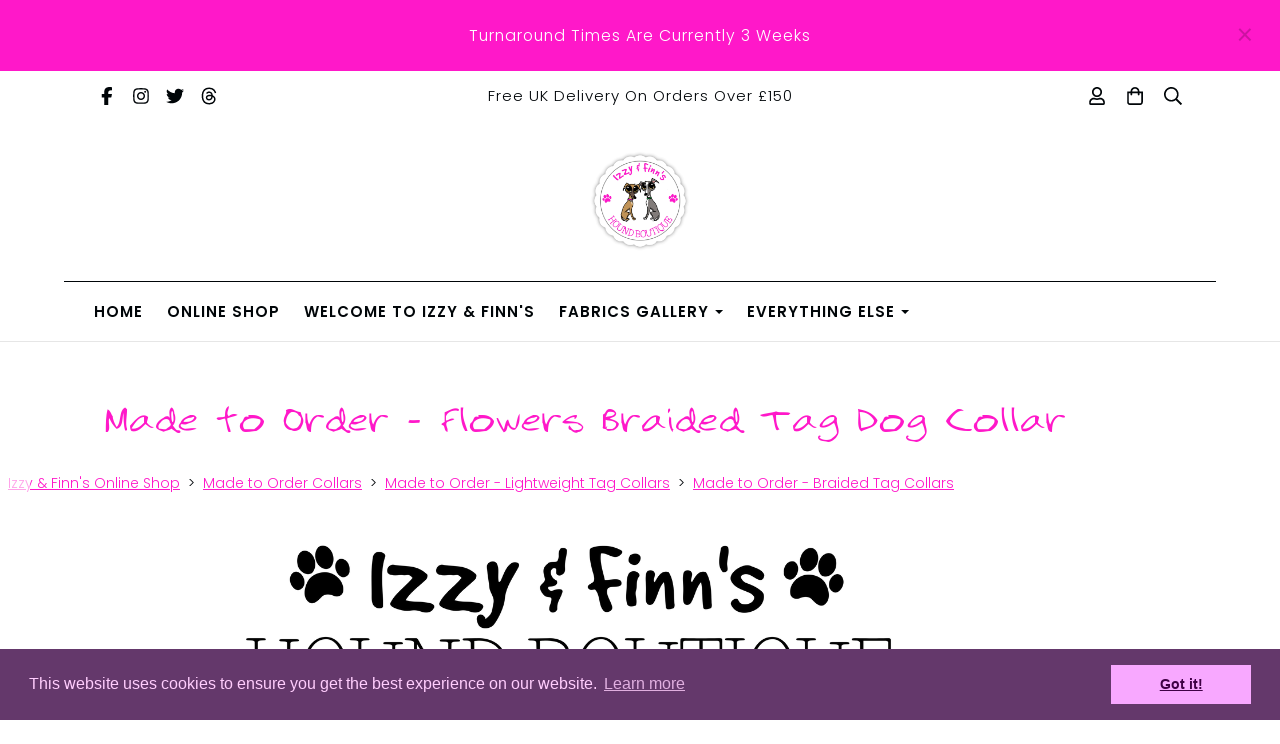

--- FILE ---
content_type: text/html; charset=utf-8
request_url: https://www.izzyandfinns.co.uk/izzyandfinnsshop/prod_7212669-Made-to-Order-Flowers-Braided-Tag-Dog-Collar.html
body_size: 27677
content:

<!DOCTYPE html> <!--[if lt IE 7]> <html class="no-js ie lt-ie10 lt-ie9 lt-ie8 lt-ie7"> <![endif]--> <!--[if IE 7]> <html class="no-js ie ie7 lt-ie10 lt-ie9 lt-ie8"> <![endif]--> <!--[if IE 8]> <html class="no-js ie ie8 lt-ie10 lt-ie9"> <![endif]--> <!--[if IE 9]> <html class="no-js ie ie9 lt-ie10"> <![endif]--> <!--[if gt IE 9]> <html class="no-js ie not-ie-legacy"> <![endif]--> <!--[if !IE]><!--> <html class="wdk-theme no-js font-size--med"> <!--<![endif]--> <head> <meta http-equiv="X-UA-Compatible" content="IE=edge,chrome=1" /> <meta name="viewport" content="width=device-width, initial-scale=1.0" /> <meta name="format-detection" content="telephone=no" /> <link rel="stylesheet" href="https://assetsbeta.create-cdn.net/_assets/livesites/feature/content-builder/content-builder.min.css?55736b0c2e93ce7b1ae0f7315d111e5d"> <title>Made to Order - Flowers Braided Tag Dog Collar</title> <meta name="keywords" content="greyhound collars, greyhound coats, whippet collars, whippet coats, sighthound"/> <meta name="description" content="Please see below description for full details on how to order"/> <meta name="MSSmartTagsPreventParsing" content="TRUE"/> <link rel="shortcut icon" href="https://sites.create-cdn.net/sitefiles/43/5/7/435735/favicon.ico?00cece3a285dcf6c70cdbe29fc923fc5" /> <script src="https://assetsbeta.create-cdn.net/_assets/livesites/component/common/jquery-3.7.1.min.js?2c872dbe60f4ba70fb85356113d8b35e" type="text/javascript"></script><script src="https://assetsbeta.create-cdn.net/_assets/livesites/component/common/jquery-migrate-3.5.2.min.js?88d82ba2bc432aa8ea45a71fb47ebccf" type="text/javascript"></script><script src="/include/js/loader.js?7abfeb1e470ff80cce12b5926e8a9aa1"></script><!-- Global site tag (gtag.js) - Google Analytics --><script type="text/javascript" src="https://www.googletagmanager.com/gtag/js?id=G-JNE452KQ6T" async></script><script type="text/javascript" >    var siteid = 435735;
    window.dataLayer = window.dataLayer || [];
    function gtag(){dataLayer.push(arguments);}
    gtag('js', new Date());
    gtag('config', 'G-JNE452KQ6T', {
      'siteid': siteid
    });

    gtag('config', 'G-QG0H8H0QZ2');    
    $(function(){
      if (window.events) {
        var shopCurrency = 'GBP';
        window.events.on('addToBasket', function (data, source) {
          if(gtag) {
            let item_list_id = 'product_page';
            let item_list_name = 'Product Page';

            if(source === 'category_page') {
              item_list_id = 'category_page';
              item_list_name = 'Category Page';
            }

            gtag("event", "add_to_cart", {
              currency: shopCurrency,
              value: data.price * data.quantity,
              items: [
                {
                item_id: data.ID,
                item_name: data.title,
                item_list_id: item_list_id,
                item_list_name: item_list_name,
                price: data.price,
                quantity: data.quantity,
                }
              ]
            });
          }
        });

        window.events.on('removeFromBasket', function (data) {
          if(gtag) {
            gtag("event", "remove_from_cart", {
              currency: shopCurrency,
              value: data.price * data.quantity,
              items: [
                {
                item_id: data.ID,
                item_name: data.title,
                item_list_id: 'basket',
                item_list_name: 'Basket',
                price: data.price,
                quantity: data.quantity,
                }
              ]
            });
          }
        })

        window.events.on('checkoutStart', function (data) {
          if(gtag) {
            let basketItems = data.basket.map(function(product) {
              return {
                item_id: product.ID,
                item_name: product.title,
                price: product.price,
                quantity: product.quantity
              }
            });

            gtag("event", "begin_checkout", {
              value: data.amount,
              currency: data.currency,
              items: basketItems
            });
          }

        });

        window.events.on('checkoutComplete', function (data) {
          if(gtag) {
            let basketItems = data.basket.map(function(product) {
              return {
                item_id: product.ID,
                item_name: product.title,
                price: product.price,
              }
            })

            gtag("event", "purchase", {
              currency: data.currency,
              transaction_id: data.transaction_id,
              value: data.amount,
              coupon: data.discount_code,
              shipping: data.postage_price,
              items: basketItems,
            })
          }
        });

        window.events.on('productView', function (data) {
          if(gtag) {
            gtag("event", "view_item", {
              currency: shopCurrency,
              value: 0,
              items: [
                {
                item_id: data.ID,
                item_name: data.title,
                item_list_id: "product_page",
                item_list_name: "Product Page",
                price: data.price
                }
              ]
            });
          }
        })

        window.events.on('checkoutStage', function (step) {
          if(gtag) {
            gtag("event", "checkout", {
              'step': step
            });
          }
        })

        window.events.on('formSubmitting', function(data){
          if(gtag) {
            gtag("event", "form_submit", data);
          }
        });
      }
    });
</script><link rel="stylesheet" type="text/css" href="https://fonts.googleapis.com/css?display=swap&family=Poppins:300,400,600,700"><link rel="stylesheet" type="text/css" href="https://fonts.googleapis.com/css?display=swap&family=Bubblegum+Sans:300,400,600,700"><style>@font-face {font-family: "font awesome";font-style: normal;font-weight: normal;font-display: swap;src: url("https://create-cdn.net/_assets/fonts/template-fonts/icons/fontawesome/fontawesome.eot?20141125");src: url("https://create-cdn.net/_assets/fonts/template-fonts/icons/fontawesome/fontawesome.eot?iefix&20141125") format("embedded-opentype"), url("https://create-cdn.net/_assets/fonts/template-fonts/icons/fontawesome/fontawesome.woff?20141125") format("woff"), url("https://create-cdn.net/_assets/fonts/template-fonts/icons/fontawesome/fontawesome.ttf?20141125") format("truetype"), url("https://create-cdn.net/_assets/fonts/template-fonts/icons/fontawesome/fontawesome.svg#font-awesome?20141125") format("svg"),url("https://create-cdn.net/_assets/fonts/template-fonts/icons/fontawesome/fontawesome.ttf?20141125") format("truetype")}@font-face {font-family: "2dumb";font-style: normal;font-weight: normal;font-display: swap;src: url("https://create-cdn.net/_assets/fonts/template-fonts/regular/2dumb/2dumb.eot");src: url("https://create-cdn.net/_assets/fonts/template-fonts/regular/2dumb/2dumb.eot?iefix") format("embedded-opentype"), url("https://create-cdn.net/_assets/fonts/template-fonts/regular/2dumb/2dumb.woff") format("woff"), url("https://create-cdn.net/_assets/fonts/template-fonts/regular/2dumb/2dumb.ttf") format("truetype"), url("https://create-cdn.net/_assets/fonts/template-fonts/regular/2dumb/2dumb.svg#2dumb") format("svg"),url("https://create-cdn.net/_assets/fonts/template-fonts/regular/2dumb/2dumb.ttf") format("truetype")}</style><script>window.createSite = {"pageid":"3595938","currency":{"code":"GBP","pre":"&pound;","aft":""},"product":{"ID":"7212669","title":"Made to Order - Flowers Braided Tag Dog Collar","shortdesc":"Please see below description for full details on how to order","price":"18.00","sku":"Made to Order - Flowers Braided Tag Dog Collar","weight":"0.025","was_price":"0.00","id":"7212669"}};</script>
					  <meta property="og:type"							content="product" />
					  <meta property="og:url"							content="https://www.izzyandfinns.co.uk/izzyandfinnsshop/prod_7212669-Made-to-Order-Flowers-Braided-Tag-Dog-Collar.html" />
					  <link rel="canonical"								href="https://www.izzyandfinns.co.uk/izzyandfinnsshop/prod_7212669-Made-to-Order-Flowers-Braided-Tag-Dog-Collar.html" />
					  <meta property="og:title"							content="Made to Order - Flowers Braided Tag Dog Collar" />

					  <meta property="og:description"					content="Create your own made to order flowers braided tag dog collar
Collars are made from braided satin cord and finished with silver coloured end caps and a lobster clasp.
This listing is for the flowers pattern braided tag collar -&amp;nbsp;Not&amp;nbsp;to be used as a walking collar
To order just choose your desired colours from the dropdown menu (colours available are shown in the listing pictures) and advise of your dog's neck measurement at the widest part, where the collar will sit, and this will be the length of the cord including clasp, then add to basket and checkout as normal
These collars are not adjustable and are made to the exact measurement specified on the order&amp;nbsp;
The pictured collar in the listing has a turquoise background with pink flower petals with a yellow centre but you can choose different colours from those shown in the&amp;nbsp;images&amp;nbsp;in the listing if required. Contrasting different colours will work better in the design&amp;nbsp;
For example, red petals with a black centre on a green background would work well as poppies and yellow petals with a chocolate brown centre would work well as sunflowers
&amp;nbsp;**please note that end caps may be either tibetan style or plain silver coloured depending on stock availability**" />
					  <meta property="og:site_name"						content="Izzy &amp; Finn's Hound Boutique " />

					  <meta property="product:retailer_title"			content="Izzy &amp; Finn's Hound Boutique" />
					  <meta property="product:product_link"				content="https://www.izzyandfinns.co.uk/izzyandfinnsshop/prod_7212669-Made-to-Order-Flowers-Braided-Tag-Dog-Collar.html" />
					  <meta property="product:retailer_part_no"			content="Made to Order - Flowers Braided Tag Dog Collar" />

					  <meta property="product:price:amount"				content="18.00" />
					  <meta property="product:price:currency"			content="GBP" />
					  <meta name="twitter:card" content="product" />

					  <meta property="twitter:data1"					content="18.00 GBP" />
					  <meta property="twitter:label1"					content="PRICE" />
						<meta property="twitter:data2"					content="Please see below description for full details on how to order" />
	 					<meta property="twitter:label2"					content="DESCRIPTION" /> <meta property="og:image"			content="https://sites.create-cdn.net/siteimages/43/5/7/435735/20/4/2/20423839/1080x1080.png?1678132221" /><meta property="product:brand"					content="Izzy &amp; Finn's" /><meta property="product:weight:value"				content="0.025" />
								<meta property="product:weight:units"				content="kg" /> <meta property="product:availability"						content="instock" /><script type="application/ld+json">{"@context":"http:\/\/schema.org","@type":"Product","description":"Create your own made to order flowers braided tag dog collar\r\nCollars are made from braided satin cord and finished with silver coloured end caps and a lobster clasp.\r\nThis listing is for the flowers pattern braided tag collar -&amp;nbsp;Not&amp;nbsp;to be used as a walking collar\r\nTo order just choose your desired colours from the dropdown menu (colours available are shown in the listing pictures) and advise of your dog's neck measurement at the widest part, where the collar will sit, and this will be the length of the cord including clasp, then add to basket and checkout as normal\r\nThese collars are not adjustable and are made to the exact measurement specified on the order&amp;nbsp;\r\nThe pictured collar in the listing has a turquoise background with pink flower petals with a yellow centre but you can choose different colours from those shown in the&amp;nbsp;images&amp;nbsp;in the listing if required. Contrasting different colours will work better in the design&amp;nbsp;\r\nFor example, red petals with a black centre on a green background would work well as poppies and yellow petals with a chocolate brown centre would work well as sunflowers\r\n&amp;nbsp;**please note that end caps may be either tibetan style or plain silver coloured depending on stock availability**","name":"Made to Order - Flowers Braided Tag Dog Collar","image":"https:\/\/sites.create-cdn.net\/siteimages\/43\/5\/7\/435735\/20\/4\/2\/20423839\/1080x1080.png?1678132221","offers":{"@type":"Offer","priceCurrency":"GBP","price":"18.00","availability":"http:\/\/schema.org\/InStock","shippingDetails":{"@type":"OfferShippingDetails","weight":{"@type":"QuantitativeValue","value":"0.025","unitCode":"KGM"}}},"weight":{"@type":"QuantitativeValue","value":"0.025","unitCode":"KGM"},"brand":"Izzy & Finn's","sku":"Made to Order - Flowers Braided Tag Dog Collar"}</script><link rel="stylesheet" href="https://assetsbeta.create-cdn.net/_assets/livesites/component/modal/modal.min.css?0712ddff8bb7c2ec4838ba17b29103f7" /><link rel="stylesheet" href="https://assetsbeta.create-cdn.net/_assets/livesites/component/session/session.min.css?d14ed9b57555828f24e1c7c78a5bfc7b" /><script type="text/javascript" src="https://assetsbeta.create-cdn.net/_assets/livesites/component/modal/modal.min.js?66520fc5d9421d9b4022a8910d693cbe" async></script><script src="https://assetsbeta.create-cdn.net/_assets/livesites/component/session/session.min.js?e9b6512c3cd27c880a4cc1ed03166ee2" defer></script><script src="https://assetsbeta.create-cdn.net/_assets/livesites/component/page-events/page-events.min.js?64345003a6529e9ec6053cb77419e3db"></script><meta property="og:title" content="Posh Togs for Pointy Dogs" /> <meta property="og:url" content="https://www.izzyandfinns.co.uk/" /> <meta property="og:image" content="https://sites.create-cdn.net/siteimages/43/5/7/435735/17/8/9/17897667/1994x2000.png?1577712052" /> <meta property="og:description" content="handmade whippet & greyhound collars, coats & more" /> <meta name="google-site-verification" content="hQbxU9BguCbJOr5FpbfKl1Da8yUpAKpqMd_tcPcliHs" /> <!-- TrustBox script --> <script type="text/javascript" src="//widget.trustpilot.com/bootstrap/v5/tp.widget.bootstrap.min.js" async></script> <!-- End TrustBox script --> <meta name="facebook-domain-verification" content="odg9ackl25b79cdo8n28y5za8lr0se" /> <!-- Facebook Pixel Code --> <script>
  !function(f,b,e,v,n,t,s)
  {if(f.fbq)return;n=f.fbq=function(){n.callMethod?
  n.callMethod.apply(n,arguments):n.queue.push(arguments)};
  if(!f._fbq)f._fbq=n;n.push=n;n.loaded=!0;n.version='2.0';
  n.queue=[];t=b.createElement(e);t.async=!0;
  t.src=v;s=b.getElementsByTagName(e)[0];
  s.parentNode.insertBefore(t,s)}(window, document,'script',
  'https://connect.facebook.net/en_US/fbevents.js');
  fbq('init', '845813329149749');
  fbq('track', 'PageView');
if(typeof cr_ordertotal !== 'undefined') {
fbq('track', 'Purchase', {
value: cr_ordertotal,
currency: 'GBP',
});
}
</script> <noscript><img height="1" width="1" style="display:none"
  src="https://www.facebook.com/tr?id=845813329149749&ev=PageView&noscript=1"
/></noscript> <!-- End Facebook Pixel Code --><script src="https://assetsbeta.create-cdn.net/_assets/livesites/component/basket/basket.min.js?e1679b6159bb71c40ac7e4cf026ab9d4" async type="text/javascript"></script><link rel='stylesheet' href='/theme.min.css?7abfeb1e470ff80cce12b5926e8a9aa1' type='text/css' /><link rel="stylesheet" type="text/css" href="/palette.css?7abfeb1e470ff80cce12b5926e8a9aa1" media="screen"><!--Theme JS--><script type="text/javascript">function detect_ie(){var e=window.navigator.userAgent,t=e.indexOf("MSIE ");if(t>0){parseInt(e.substring(t+5,e.indexOf(".",t)),10);document.querySelector("html").className+=" ie"}else{if(e.indexOf("Trident/")>0){var n=e.indexOf("rv:");parseInt(e.substring(n+3,e.indexOf(".",n)),10);document.querySelector("html").className+=" ie"}else{var d=e.indexOf("Edge/");if(!(d>0))return document.querySelector("html").className+=" not-ie",!1;parseInt(e.substring(d+5,e.indexOf(".",d)),10);document.querySelector("html").className+=" edge"}}}function hasFlexGapSupport(){const e=document.createElement("div");e.style.display="flex",e.style.flexDirection="column",e.style.rowGap="1px",e.appendChild(document.createElement("div")),e.appendChild(document.createElement("div")),document.body.appendChild(e);const t=1===e.scrollHeight;return e.parentNode.removeChild(e),t}document.addEventListener("DOMContentLoaded",(function(){detect_ie();/iPad|iPhone|iPod/.test(navigator.userAgent)&&!window.MSStream&&!hasFlexGapSupport()&&document.documentElement.classList.add("flex-gap-not-supported")}));</script><script type="application/ld+json">
				{
				  "@context": "http://schema.org",
				  "@type": "WebSite",
				  "url": "https://www.izzyandfinns.co.uk/",
				  "potentialAction": {
				    "@type": "SearchAction",
				    "target": "https://www.izzyandfinns.co.uk/shop/search.php?q={search_term_string}",
				    "query-input": "required name=search_term_string"
				  }
				}</script><script>!function(e,t,n){function r(e,t){return typeof e===t}function s(){var e,t,n,s,i,o,a;for(var l in w)if(w.hasOwnProperty(l)){if(e=[],t=w[l],t.name&&(e.push(t.name.toLowerCase()),t.options&&t.options.aliases&&t.options.aliases.length))for(n=0;n<t.options.aliases.length;n++)e.push(t.options.aliases[n].toLowerCase());for(s=r(t.fn,"function")?t.fn():t.fn,i=0;i<e.length;i++)o=e[i],a=o.split("."),1===a.length?S[a[0]]=s:(!S[a[0]]||S[a[0]]instanceof Boolean||(S[a[0]]=new Boolean(S[a[0]])),S[a[0]][a[1]]=s),y.push((s?"":"no-")+a.join("-"))}}function i(e){var t=b.className,n=S._config.classPrefix||"";if(x&&(t=t.baseVal),S._config.enableJSClass){var r=new RegExp("(^|\\s)"+n+"no-js(\\s|$)");t=t.replace(r,"$1"+n+"js$2")}S._config.enableClasses&&(t+=" "+n+e.join(" "+n),x?b.className.baseVal=t:b.className=t)}function o(){return"function"!=typeof t.createElement?t.createElement(arguments[0]):x?t.createElementNS.call(t,"http://www.w3.org/2000/svg",arguments[0]):t.createElement.apply(t,arguments)}function a(e){return e.replace(/([a-z])-([a-z])/g,function(e,t,n){return t+n.toUpperCase()}).replace(/^-/,"")}function l(){var e=t.body;return e||(e=o(x?"svg":"body"),e.fake=!0),e}function f(e,n,r,s){var i,a,f,u,c="modernizr",d=o("div"),p=l();if(parseInt(r,10))for(;r--;)f=o("div"),f.id=s?s[r]:c+(r+1),d.appendChild(f);return i=o("style"),i.type="text/css",i.id="s"+c,(p.fake?p:d).appendChild(i),p.appendChild(d),i.styleSheet?i.styleSheet.cssText=e:i.appendChild(t.createTextNode(e)),d.id=c,p.fake&&(p.style.background="",p.style.overflow="hidden",u=b.style.overflow,b.style.overflow="hidden",b.appendChild(p)),a=n(d,e),p.fake?(p.parentNode.removeChild(p),b.style.overflow=u,b.offsetHeight):d.parentNode.removeChild(d),!!a}function u(e,t){return!!~(""+e).indexOf(t)}function c(e,t){return function(){return e.apply(t,arguments)}}function d(e,t,n){var s;for(var i in e)if(e[i]in t)return n===!1?e[i]:(s=t[e[i]],r(s,"function")?c(s,n||t):s);return!1}function p(e){return e.replace(/([A-Z])/g,function(e,t){return"-"+t.toLowerCase()}).replace(/^ms-/,"-ms-")}function v(t,n,r){var s;if("getComputedStyle"in e){s=getComputedStyle.call(e,t,n);var i=e.console;if(null!==s)r&&(s=s.getPropertyValue(r));else if(i){var o=i.error?"error":"log";i[o].call(i,"getComputedStyle returning null, its possible modernizr test results are inaccurate")}}else s=!n&&t.currentStyle&&t.currentStyle[r];return s}function m(t,r){var s=t.length;if("CSS"in e&&"supports"in e.CSS){for(;s--;)if(e.CSS.supports(p(t[s]),r))return!0;return!1}if("CSSSupportsRule"in e){for(var i=[];s--;)i.push("("+p(t[s])+":"+r+")");return i=i.join(" or "),f("@supports ("+i+") { #modernizr { position: absolute; } }",function(e){return"absolute"==v(e,null,"position")})}return n}function g(e,t,s,i){function l(){c&&(delete P.style,delete P.modElem)}if(i=!r(i,"undefined")&&i,!r(s,"undefined")){var f=m(e,s);if(!r(f,"undefined"))return f}for(var c,d,p,v,g,h=["modernizr","tspan","samp"];!P.style&&h.length;)c=!0,P.modElem=o(h.shift()),P.style=P.modElem.style;for(p=e.length,d=0;d<p;d++)if(v=e[d],g=P.style[v],u(v,"-")&&(v=a(v)),P.style[v]!==n){if(i||r(s,"undefined"))return l(),"pfx"!=t||v;try{P.style[v]=s}catch(y){}if(P.style[v]!=g)return l(),"pfx"!=t||v}return l(),!1}function h(e,t,n,s,i){var o=e.charAt(0).toUpperCase()+e.slice(1),a=(e+" "+z.join(o+" ")+o).split(" ");return r(t,"string")||r(t,"undefined")?g(a,t,s,i):(a=(e+" "+j.join(o+" ")+o).split(" "),d(a,t,n))}var y=[],w=[],C={_version:"3.4.0",_config:{classPrefix:"",enableClasses:!0,enableJSClass:!0,usePrefixes:!0},_q:[],on:function(e,t){var n=this;setTimeout(function(){t(n[e])},0)},addTest:function(e,t,n){w.push({name:e,fn:t,options:n})},addAsyncTest:function(e){w.push({name:null,fn:e})}},S=function(){};S.prototype=C,S=new S,S.addTest("eventlistener","addEventListener"in e),S.addTest("svg",!!t.createElementNS&&!!t.createElementNS("http://www.w3.org/2000/svg","svg").createSVGRect);var b=t.documentElement;S.addTest("classlist","classList"in b);var x="svg"===b.nodeName.toLowerCase();S.addTest("srcset","srcset"in o("img")),S.addTest("inlinesvg",function(){var e=o("div");return e.innerHTML="<svg/>","http://www.w3.org/2000/svg"==("undefined"!=typeof SVGRect&&e.firstChild&&e.firstChild.namespaceURI)});var T=function(){function e(e,t){var s;return!!e&&(t&&"string"!=typeof t||(t=o(t||"div")),e="on"+e,s=e in t,!s&&r&&(t.setAttribute||(t=o("div")),t.setAttribute(e,""),s="function"==typeof t[e],t[e]!==n&&(t[e]=n),t.removeAttribute(e)),s)}var r=!("onblur"in t.documentElement);return e}();C.hasEvent=T;var E=C.testStyles=f,_=function(){var e=navigator.userAgent,t=e.match(/w(eb)?osbrowser/gi),n=e.match(/windows phone/gi)&&e.match(/iemobile\/([0-9])+/gi)&&parseFloat(RegExp.$1)>=9;return t||n}();_?S.addTest("fontface",!1):E('@font-face {font-family:"font";src:url("https://")}',function(e,n){var r=t.getElementById("smodernizr"),s=r.sheet||r.styleSheet,i=s?s.cssRules&&s.cssRules[0]?s.cssRules[0].cssText:s.cssText||"":"",o=/src/i.test(i)&&0===i.indexOf(n.split(" ")[0]);S.addTest("fontface",o)}),S.addTest("details",function(){var e,t=o("details");return"open"in t&&(E("#modernizr details{display:block}",function(n){n.appendChild(t),t.innerHTML="<summary>a</summary>b",e=t.offsetHeight,t.open=!0,e=e!=t.offsetHeight}),e)});var R="Moz O ms Webkit",z=C._config.usePrefixes?R.split(" "):[];C._cssomPrefixes=z;var L=function(t){var r,s=prefixes.length,i=e.CSSRule;if("undefined"==typeof i)return n;if(!t)return!1;if(t=t.replace(/^@/,""),r=t.replace(/-/g,"_").toUpperCase()+"_RULE",r in i)return"@"+t;for(var o=0;o<s;o++){var a=prefixes[o],l=a.toUpperCase()+"_"+r;if(l in i)return"@-"+a.toLowerCase()+"-"+t}return!1};C.atRule=L;var j=C._config.usePrefixes?R.toLowerCase().split(" "):[];C._domPrefixes=j;var N={elem:o("modernizr")};S._q.push(function(){delete N.elem});var P={style:N.elem.style};S._q.unshift(function(){delete P.style}),C.testAllProps=h;var A=C.prefixed=function(e,t,n){return 0===e.indexOf("@")?L(e):(e.indexOf("-")!=-1&&(e=a(e)),t?h(e,t,n):h(e,"pfx"))};S.addTest("objectfit",!!A("objectFit"),{aliases:["object-fit"]}),s(),i(y),delete C.addTest,delete C.addAsyncTest;for(var k=0;k<S._q.length;k++)S._q[k]();e.Modernizr=S}(window,document);
function jsload(e,t){if(0===e.indexOf("/_assets/")&&(e=createCDNPath+e),jsload_files.indexOf(e)===-1){if("function"==typeof t){var s=document.createElement("script"),a=document.getElementsByTagName("script")[0];s.src=e,a.parentNode.insertBefore(s,a),t&&(s.onload=t)}else document.write(unescape('%3Cscript src="'+e+'"%3E%3C/script%3E'));jsload_files.push(e)}}var jsload_files=[];if("undefined"==typeof createCDNPath)var createCDNPath="https://create-cdn.net";

		 	if( ! Modernizr.classlist ){
				jsload('/_assets/shared/component/polyfill-classlist/polyfill-classlist.min.js');
		 	}
		

		 	if( ! Modernizr.eventlistener ){
				jsload('/_assets/shared/component/polyfill-eventlistener/polyfill-eventlistener.min.js');
		 	}</script> <style>
      body, .font--content { font-family: "poppins"; }
				.font--heading { font-family: "2dumb"; }
				.font--logo { font-family: "bubblegum sans"; }
				.i { font-family: "font awesome" ; }      /* A comment to stop the syntax highlighting from breaking */

      /* Add the template background options */

      html {<!--WDK: templateoption:templatebg-->
      }</style> <link rel="stylesheet" href="https://create-cdn.net/_assets/livesites/component/csswizardry-grids-responsive/csswizardry-grids-responsive.min.css?20150528"> <!--[if lt IE 9]> <script src="https://create-cdn.net/_assets/livesites/component/html5shiv/html5shiv.min.js"></script> <![endif]--> <script>
      var firstBlock, headerBlock, blockContent
      function incorporateHeader() {
        // First-run setup
        if (!headerBlock) {
          firstBlock = document.querySelector('.block--incorporate-header')
          // If there's a sub-block, use that.
          if (firstBlock.querySelector('.block')) {
            firstBlock = firstBlock.querySelector('.block')
          }

          blockContent = firstBlock.getElementsByClassName('block__content')[0]
          if (!blockContent) {
            blockContent = firstBlock
          }
          headerBlock = document.getElementById('site-navigation')
          // Split and find as running the regex directly on className did not work.
          var firstBlockPalette = firstBlock.className.split(' ').find(function (e) {
            return /^palette-[a-zA-Z0-9_-]+$/.test(e)
          })
          var headerBlocks = headerBlock.children
          for (var i = 0; i < headerBlocks.length; i++) {
            //Remove existing palette class
            headerBlocks[i].className.replace(/(s|^)palette-[a-zA-Z0-9_-]+($|s)/, ' ')
            if (firstBlockPalette) {
              headerBlocks[i].classList.add(firstBlockPalette)
            }
          }
          // The header now needs the incorporated class
          headerBlock.classList.add('header--incorporated')
          // Re-run on resize
          window.addEventListener('resize', incorporateHeader, true)
          // Run again when things have finished running
          window.setTimeout(incorporateHeader, 0)

          var headerImages = headerBlock.querySelectorAll('img')
          for (var i = 0; i < headerImages.length; i++) {
            var image = headerImages[i]
            image.addEventListener('load', incorporateHeader)
          }
        }
        var headerHeight = headerBlock.scrollHeight
        document.body.style.setProperty('--header-height', headerHeight + 'px')
      }</script> </head> <body class="wdk_columnCount_0 has-banner--type-3 has-wallpaper page-type-shop has-shop has-basket heading--med button--round theme--button-round theme--corner-round theme--corner-radius-medium theme--card-solid theme--divider-solid theme--link-underline wdk-theme-body template-rwd template-structure-167"> <div id="site-wrapper" class="site-wrapper"> <header id="site-navigation" class="site-header is-content-builder"> <span class="rendered-assets"><link href="https://assetsbeta.create-cdn.net/_assets/livesites/feature/content-builder/static/css/sticky-header.min.css?3.144.2" rel="stylesheet" /></span><section data-save-timestamp="1767383724995" id="block_2007951" data-cb-blocktype="StackedHeader" data-cb-version="3.144.2" data-menu-bar-style="border" data-header-bar-style="solid" data-plugin="create" class="block block--full-width js-block--padded-content js-block--block_1 b-header block--header StackedHeader block--horizontal-content-left has-sticky-header"><!----> <div data-name="header-bar" class="b-header__bar is-solid"><!----> <div class="b-container"><div class="b-row"><div class="b-col-12 b-flex--xs"><div class="b-header__item-wrapper has-items-inline--xs is-aligned-left is-nested tw-basis-1/3"> <div class="b-header__item b-flex--shrink-0 b-line-height--0"><div data-name="icon-list" list-class="b-social-icons b-font-size-18--xs" toolbar-position="bottom" remove-line-height="" hideable="" class="editable-element editable-element--list b-line-height--0"><ul class="b-social-icons b-font-size-18--xs"><li data-name="item" class="cb-editable-li b-position--relative"><div data-name="item-icon" data-element="EditableIcon" class="editable-element editable-element--icon icon" style="font-size:undefinedrem;"><a data-icon="facebook" data-iconset="fontawesome6-solid" href="https://www.facebook.com/izzyandfinns" data-type="external" target="_blank" title="facebook" rel="nofollow" class="link"><svg xmlns="http://www.w3.org/2000/svg" viewBox="0 0 320 512"><!--! Font Awesome Pro 6.7.1 by @fontawesome - https://fontawesome.com License - https://fontawesome.com/license (Commercial License) Copyright 2024 Fonticons, Inc. --><path d="M80 299.3V512H196V299.3h86.5l18-97.8H196V166.9c0-51.7 20.3-71.5 72.7-71.5c16.3 0 29.4 .4 37 1.2V7.9C291.4 4 256.4 0 236.2 0C129.3 0 80 50.5 80 159.4v42.1H14v97.8H80z"/></svg></a></div></li><li data-name="item" class="cb-editable-li b-position--relative"><div data-name="item-icon" data-element="EditableIcon" class="editable-element editable-element--icon icon" style="font-size:undefinedrem;"><a data-icon="instagram" data-iconset="fontawesome6-solid" href="https://www.instagram.com/izzyandfinns" data-type="external" target="_blank" title="Instagram" rel="nofollow" class="link"><svg xmlns="http://www.w3.org/2000/svg" viewBox="0 0 448 512"><!--! Font Awesome Pro 6.7.1 by @fontawesome - https://fontawesome.com License - https://fontawesome.com/license (Commercial License) Copyright 2024 Fonticons, Inc. --><path d="M224.1 141c-63.6 0-114.9 51.3-114.9 114.9s51.3 114.9 114.9 114.9S339 319.5 339 255.9 287.7 141 224.1 141zm0 189.6c-41.1 0-74.7-33.5-74.7-74.7s33.5-74.7 74.7-74.7 74.7 33.5 74.7 74.7-33.6 74.7-74.7 74.7zm146.4-194.3c0 14.9-12 26.8-26.8 26.8-14.9 0-26.8-12-26.8-26.8s12-26.8 26.8-26.8 26.8 12 26.8 26.8zm76.1 27.2c-1.7-35.9-9.9-67.7-36.2-93.9-26.2-26.2-58-34.4-93.9-36.2-37-2.1-147.9-2.1-184.9 0-35.8 1.7-67.6 9.9-93.9 36.1s-34.4 58-36.2 93.9c-2.1 37-2.1 147.9 0 184.9 1.7 35.9 9.9 67.7 36.2 93.9s58 34.4 93.9 36.2c37 2.1 147.9 2.1 184.9 0 35.9-1.7 67.7-9.9 93.9-36.2 26.2-26.2 34.4-58 36.2-93.9 2.1-37 2.1-147.8 0-184.8zM398.8 388c-7.8 19.6-22.9 34.7-42.6 42.6-29.5 11.7-99.5 9-132.1 9s-102.7 2.6-132.1-9c-19.6-7.8-34.7-22.9-42.6-42.6-11.7-29.5-9-99.5-9-132.1s-2.6-102.7 9-132.1c7.8-19.6 22.9-34.7 42.6-42.6 29.5-11.7 99.5-9 132.1-9s102.7-2.6 132.1 9c19.6 7.8 34.7 22.9 42.6 42.6 11.7 29.5 9 99.5 9 132.1s2.7 102.7-9 132.1z"/></svg></a></div></li><li data-name="item" class="cb-editable-li b-position--relative"><div data-name="item-icon" data-element="EditableIcon" class="editable-element editable-element--icon icon" style="font-size:undefinedrem;"><a data-icon="twitter" data-iconset="fontawesome6-solid" href="https://www.twitter.com/izzyandfinns" data-type="external" target="_blank" title="twitter" rel="nofollow" class="link"><svg xmlns="http://www.w3.org/2000/svg" viewBox="0 0 512 512"><!--! Font Awesome Pro 6.7.1 by @fontawesome - https://fontawesome.com License - https://fontawesome.com/license (Commercial License) Copyright 2024 Fonticons, Inc. --><path d="M459.37 151.716c.325 4.548.325 9.097.325 13.645 0 138.72-105.583 298.558-298.558 298.558-59.452 0-114.68-17.219-161.137-47.106 8.447.974 16.568 1.299 25.34 1.299 49.055 0 94.213-16.568 130.274-44.832-46.132-.975-84.792-31.188-98.112-72.772 6.498.974 12.995 1.624 19.818 1.624 9.421 0 18.843-1.3 27.614-3.573-48.081-9.747-84.143-51.98-84.143-102.985v-1.299c13.969 7.797 30.214 12.67 47.431 13.319-28.264-18.843-46.781-51.005-46.781-87.391 0-19.492 5.197-37.36 14.294-52.954 51.655 63.675 129.3 105.258 216.365 109.807-1.624-7.797-2.599-15.918-2.599-24.04 0-57.828 46.782-104.934 104.934-104.934 30.213 0 57.502 12.67 76.67 33.137 23.715-4.548 46.456-13.32 66.599-25.34-7.798 24.366-24.366 44.833-46.132 57.827 21.117-2.273 41.584-8.122 60.426-16.243-14.292 20.791-32.161 39.308-52.628 54.253z"/></svg></a></div></li><li data-name="item" class="cb-editable-li b-position--relative"><div data-name="item-icon" data-element="EditableIcon" class="editable-element editable-element--icon icon" style="font-size:undefinedrem;"><a data-icon="threads" data-iconset="fontawesome6-solid" href="https://www.threads.com/izzyandfinns" data-type="external" target="_blank" title="Threads" rel="nofollow" class="link"><svg xmlns="http://www.w3.org/2000/svg" viewBox="0 0 448 512"><!--! Font Awesome Pro 6.7.1 by @fontawesome - https://fontawesome.com License - https://fontawesome.com/license (Commercial License) Copyright 2024 Fonticons, Inc. --><path d="M331.5 235.7c2.2 .9 4.2 1.9 6.3 2.8c29.2 14.1 50.6 35.2 61.8 61.4c15.7 36.5 17.2 95.8-30.3 143.2c-36.2 36.2-80.3 52.5-142.6 53h-.3c-70.2-.5-124.1-24.1-160.4-70.2c-32.3-41-48.9-98.1-49.5-169.6V256v-.2C17 184.3 33.6 127.2 65.9 86.2C102.2 40.1 156.2 16.5 226.4 16h.3c70.3 .5 124.9 24 162.3 69.9c18.4 22.7 32 50 40.6 81.7l-40.4 10.8c-7.1-25.8-17.8-47.8-32.2-65.4c-29.2-35.8-73-54.2-130.5-54.6c-57 .5-100.1 18.8-128.2 54.4C72.1 146.1 58.5 194.3 58 256c.5 61.7 14.1 109.9 40.3 143.3c28 35.6 71.2 53.9 128.2 54.4c51.4-.4 85.4-12.6 113.7-40.9c32.3-32.2 31.7-71.8 21.4-95.9c-6.1-14.2-17.1-26-31.9-34.9c-3.7 26.9-11.8 48.3-24.7 64.8c-17.1 21.8-41.4 33.6-72.7 35.3c-23.6 1.3-46.3-4.4-63.9-16c-20.8-13.8-33-34.8-34.3-59.3c-2.5-48.3 35.7-83 95.2-86.4c21.1-1.2 40.9-.3 59.2 2.8c-2.4-14.8-7.3-26.6-14.6-35.2c-10-11.7-25.6-17.7-46.2-17.8H227c-16.6 0-39 4.6-53.3 26.3l-34.4-23.6c19.2-29.1 50.3-45.1 87.8-45.1h.8c62.6 .4 99.9 39.5 103.7 107.7l-.2 .2zm-156 68.8c1.3 25.1 28.4 36.8 54.6 35.3c25.6-1.4 54.6-11.4 59.5-73.2c-13.2-2.9-27.8-4.4-43.4-4.4c-4.8 0-9.6 .1-14.4 .4c-42.9 2.4-57.2 23.2-56.2 41.8l-.1 .1z"/></svg></a></div></li></ul></div></div></div> <div class="b-header__item-wrapper has-items-inline--xs is-aligned-center tw-basis-1/3"><div class="b-header__item b-flex--shrink-0 b-text-left--xs is-hidden-on-mobile"><div data-name="tagline-subtext" data-element="EditableText" class="editable-element editable-element--text text b-p-tag-reset--last"><div><p>Free UK Delivery On Orders Over £150</p></div></div></div></div> <div class="b-header__item-wrapper has-items-inline--xs is-aligned-right is-nested tw-basis-1/3"><div class="b-line-height b-header__item b-text-right--xs is-hidden-on-mobile"><!----></div> <div class="b-header__item b-flex--shrink-0 b-line-height--0"><ul data-name="account-shop-icons" data-element="EditableAccountShopIcons" class="b-account-shop-icons sm sm-shop b-line-height--0"><li id="site-account" data-name="accountlogin" data-sm-reverse="true" data-element="EditableAccountLogin" class="editable-element editable-element--account_login site-account sm-shop-toggle-wrapper"><a href="/account/" class="sm-shop-toggle"><span class="icon sm-shop-toggle__icon"><svg xmlns="http://www.w3.org/2000/svg" viewBox="0 0 448 512"><!-- Font Awesome Pro 5.15.4 by @fontawesome - https://fontawesome.com License - https://fontawesome.com/license (Commercial License) --><path d="M313.6 304c-28.7 0-42.5 16-89.6 16-47.1 0-60.8-16-89.6-16C60.2 304 0 364.2 0 438.4V464c0 26.5 21.5 48 48 48h352c26.5 0 48-21.5 48-48v-25.6c0-74.2-60.2-134.4-134.4-134.4zM400 464H48v-25.6c0-47.6 38.8-86.4 86.4-86.4 14.6 0 38.3 16 89.6 16 51.7 0 74.9-16 89.6-16 47.6 0 86.4 38.8 86.4 86.4V464zM224 288c79.5 0 144-64.5 144-144S303.5 0 224 0 80 64.5 80 144s64.5 144 144 144zm0-240c52.9 0 96 43.1 96 96s-43.1 96-96 96-96-43.1-96-96 43.1-96 96-96z"/></svg></span> <span class="sm-shop-toggle__text icon-text">account</span></a></li> <li data-name="shopbasket" data-sm-reverse="true" data-element="EditableShopBasket" class="editable-element editable-element--shop-basket shop-basket sm-shop-toggle-wrapper"><a class="sm-shop-toggle"><span class="icon sm-shop-toggle__icon"><svg xmlns="http://www.w3.org/2000/svg" viewBox="0 0 448 512"><!-- Font Awesome Pro 5.15.4 by @fontawesome - https://fontawesome.com License - https://fontawesome.com/license (Commercial License) --><path d="M352 128C352 57.42 294.579 0 224 0 153.42 0 96 57.42 96 128H0v304c0 44.183 35.817 80 80 80h288c44.183 0 80-35.817 80-80V128h-96zM224 48c44.112 0 80 35.888 80 80H144c0-44.112 35.888-80 80-80zm176 384c0 17.645-14.355 32-32 32H80c-17.645 0-32-14.355-32-32V176h48v40c0 13.255 10.745 24 24 24s24-10.745 24-24v-40h160v40c0 13.255 10.745 24 24 24s24-10.745 24-24v-40h48v256z"/></svg></span> <span class="sm-shop-toggle__text icon-text">basket</span></a> <ul class="mega-menu sm-basket-dropdown"><li><div class="b-basket-dropdown"><button class="b-basket-close hamburger hamburger--squeeze is-active js-basket-close b-line-height--xs"><span aria-hidden="true" class="hamburger-box"><span class="hamburger-inner"></span></span></button> <header class="b-basket-dropdown__header if-basket"><h2 class="heading heading--delta font--heading">
              Basket</h2> <span><span class="wdk_basket_total_items"></span> Items</span></header> <div class="b-text-center--xs if-empty-basket card b-padding-y-15--xs b-padding-x-15--xs">
            Your basket is currently empty</div> <div class="b-basket-dropdown__items if-basket"><ol class="b-basket-dropdown__items-list"> <script type="template/basket-item"> <li class="b-basket-dropdown__item"><div class="b-basket-dropdown__item-image">                  {\!WDK:if:basket:item:imageSrc!}                  <a href="&lt;!--WDK:plugin:basket:item:url--&gt;"><img width="70" src="{!WDK:basket:item:imageSrc!}" loading="lazy"></a>                  {\!WDK:endif!}                </div> <div class="b-basket-dropdown__item-qty"><span> {!WDK:basket:item:quantity!} </span></div> <div class="b-basket-dropdown__item-details"><div class="b-flex--flexible"><div class="b-basket-dropdown__item-title">                      {!WDK:basket:item:name!}                    </div>                    {\!WDK:if:basket:item:options!} {!WDK:basket:item:options:start!}                    <div class="b-basket-dropdown__item-variation">                      {!WDK:basket:item:option:name!}: {!WDK:basket:item:option:value!}                    </div>                    {!WDK:basket:item:options:end!} {\!WDK:endif!}                  </div> <div class="b-basket-dropdown__item-price">                    {\!WDK:if:plugin:tax:current:exclusive!} {!WDK:basket:item:ex_vat_subTotal!}                    {\!WDK:else!} {!WDK:basket:item:subTotal!} {\!WDK:endif!}                  </div></div></li> </script> </ol></div> <footer class="b-basket-dropdown__footer if-basket"><div class="b-basket-dropdown__total"><div class="b-basket-dropdown__total-label">
                Sub Total</div> <div class="b-basket-dropdown__total-price"> <span class="wdk_basket_total"></span> </div></div> <div class="b-basket-dropdown__buttons"><a href="/izzyandfinnsshop/basket" class="button button--tertiary is-full">Basket</a> <a href="/izzyandfinnsshop/checkout" class="button button--primary is-full">Checkout</a></div></footer></div></li></ul></li> <li id="site-search" data-name="shopsearch" data-sm-reverse="true" data-element="EditableShopSearch" class="editable-element editable-element--shop-search shop-search sm-shop-toggle-wrapper"><a class="sm-shop-toggle"><span class="icon sm-shop-toggle__icon"><svg xmlns="http://www.w3.org/2000/svg" viewBox="0 0 512 512"><!-- Font Awesome Pro 5.15.4 by @fontawesome - https://fontawesome.com License - https://fontawesome.com/license (Commercial License) --><path d="M508.5 468.9L387.1 347.5c-2.3-2.3-5.3-3.5-8.5-3.5h-13.2c31.5-36.5 50.6-84 50.6-136C416 93.1 322.9 0 208 0S0 93.1 0 208s93.1 208 208 208c52 0 99.5-19.1 136-50.6v13.2c0 3.2 1.3 6.2 3.5 8.5l121.4 121.4c4.7 4.7 12.3 4.7 17 0l22.6-22.6c4.7-4.7 4.7-12.3 0-17zM208 368c-88.4 0-160-71.6-160-160S119.6 48 208 48s160 71.6 160 160-71.6 160-160 160z"/></svg></span> <span class="sm-shop-toggle__text icon-text">Search</span></a> <ul class="mega-menu"><li><div class="sm-shop-dropdown-item"><form method="get" action="/shop/search.php" name="sideSearchForm" class="form site-search"><input name="more__details" placeholder="If you are human, leave this field empty" style="position: absolute; left: -999999px;" autocomplete="no" tabindex="-1"><fieldset class="fieldset"><legend class="legend">
                Search the shop</legend> <input id="shop_search_header" name="q" type="search" placeholder="" class="text-input"> <button type="submit" class="button"><span class="icon sm-shop-toggle__icon"><svg xmlns="http://www.w3.org/2000/svg" viewBox="0 0 512 512"><!-- Font Awesome Pro 5.15.4 by @fontawesome - https://fontawesome.com License - https://fontawesome.com/license (Commercial License) --><path d="M508.5 468.9L387.1 347.5c-2.3-2.3-5.3-3.5-8.5-3.5h-13.2c31.5-36.5 50.6-84 50.6-136C416 93.1 322.9 0 208 0S0 93.1 0 208s93.1 208 208 208c52 0 99.5-19.1 136-50.6v13.2c0 3.2 1.3 6.2 3.5 8.5l121.4 121.4c4.7 4.7 12.3 4.7 17 0l22.6-22.6c4.7-4.7 4.7-12.3 0-17zM208 368c-88.4 0-160-71.6-160-160S119.6 48 208 48s160 71.6 160 160-71.6 160-160 160z"/></svg></span> <span class="icon-text">Search</span></button></fieldset><input type="hidden" name="CB_HASH" value="a69ffc2286b65ef84c9bbd24d62625b8df53ac49"></form></div></li></ul></li></ul></div></div></div></div></div></div> <div class="block__content--pad-top-25 block__content--pad-bottom-25 block__content"> <div class="b-container-wrapper"><div class="b-container"><div class="b-row"><div class="b-col-12"><div class="b-text-center--xs b-header__item-wrapper has-items-inline--md is-aligned-center"><div itemscope="itemscope" itemtype="http://schema.org/Organization" class="b-header__item b-line-height--0 is-full-row-on-mobile is-logo"><a data-name="logo" itemprop="url" href="/" data-element="EditableCreateLogo" class="editable-element editable-element--logo logo-container is-centred"><!----> <figure data-name="logo-image" data-imagesize="40" data-imageshape="" data-element="EditableImage" itemprop="logo" class="editable-element editable-element--image b-img has-max-sizes" style="--image-size:40;--image-size-decimal:0.4;--image-width-max:1140px;--image-height-max:250px;"><div class="editable-element--image--original editable-element--image--cover"><img src="https://sites.create-cdn.net/siteimages/43/5/7/435735/18/7/3/18730577/1995x2000.png?1601309497" data-id="18730577" alt="" sizes="(min-width: 1995px) 1995px, 100vw" shape="" class="logo logo--image cb-editable-img" loading="eager" data-pin-media="https://sites.create-cdn.net/siteimages/43/5/7/435735/18/7/3/18730577/1995x2000.png?1601309497" srcset="https://sites.create-cdn.net/siteimages/43/5/7/435735/18/7/3/18730577/1995x2000.png?1601309497 1995w, https://sites.create-cdn.net/siteimages/43/5/7/435735/18/7/3/18730577/1496x1500.png?1601309497 1496w, https://sites.create-cdn.net/siteimages/43/5/7/435735/18/7/3/18730577/998x1000.png?1601309497 998w, https://sites.create-cdn.net/siteimages/43/5/7/435735/18/7/3/18730577/499x500.png?1601309497 499w, https://sites.create-cdn.net/siteimages/43/5/7/435735/18/7/3/18730577/349x350.png?1601309497 349w, https://sites.create-cdn.net/siteimages/43/5/7/435735/18/7/3/18730577/200x200.png?1601309497 200w, https://sites.create-cdn.net/siteimages/43/5/7/435735/18/7/3/18730577/50x50.png?1601309497 50w" width="1995" height="2000" data-final-tag="true"></div></figure></a></div> <div class="b-header__item b-flex--grow-1 b-text-right--md is-full-row-on-mobile" style="display:none;"><!----></div></div></div></div></div></div> </div> <div class="b-header__menu-bar has-border"><!----> <div class="b-container-wrapper"><div class="b-container"><div class="b-row"><div id="site-menu" role="navigation" class="b-col-12"><div data-name="navigation" class="s-navigation text-center"><span class="b-display-contents--xs"><div data-name="nav" data-element="EditableNavigation" class="s-navigation__menu js-menu-nav-container editable-element editable-element--menu" style="font-size:1rem;"><button type="button" class="s-menu-icon hamburger hamburger--squeeze uneditable-element js-mobile-open"><span aria-hidden="true" class="hamburger-box"><span class="hamburger-inner icon"></span></span></button> <nav data-name="menu" class="js-menu-nav b-line-height--0 s-menu s-menu--reset-margin"><button type="button" class="s-menu-close hamburger hamburger--squeeze is-active js-mobile-inside-close b-padding-y-30--xs b-padding-x-30--xs b-line-height--xs"><span aria-hidden="true" class="hamburger-box"><span class="hamburger-inner icon"></span></span></button> <div class="s-menu-container js-menu-container"><span class="js-menu__container-block_1_sticky--false b-display-inline-block--md s-menu--loading"> <ul class="js-menu  "> <li class="js-menu__more-item-block_1_sticky--false "> <a  href="/">
                    Home                  </a> </li> <li class="js-menu__more-item-block_1_sticky--false "> <a  href="/izzyandfinnsshop/">
                    Online Shop                  </a> </li> <li class="js-menu__more-item-block_1_sticky--false "> <a  href="/welcometoizzyandfinns.html">
                    Welcome to Izzy & Finn's                  </a> </li> <li class="js-menu__more-item-block_1_sticky--false "> <a  href="/fabrics-gallery.html">
                    Fabrics Gallery                  </a> <ul class="js-menu  "> <li class="js-menu__more-item-block_1_sticky--false "> <a  href="/fabrics-for-collars.html">
                    Fabrics for Collars                  </a> </li> <li class="js-menu__more-item-block_1_sticky--false "> <a  href="/fleece-fabrics.html">
                    Fleece Fabrics                  </a> </li> <li class="js-menu__more-item-block_1_sticky--false "> <a  href="/woven-waterproof-coat-fabrics">
                    Woven Waterproof Coat Fabrics                  </a> </li> <li class="js-menu__more-item-block_1_sticky--false "> <a  href="/premium-quilted-waterproof-fabrics.html">
                    Premium Quilted Waterproof Fabrics                  </a> </li> </ul> </li> <li class="js-menu__more-item-block_1_sticky--false "> <a  href="/everything-else.html">
                    Everything Else                  </a> <ul class="js-menu  "> <li class="js-menu__more-item-block_1_sticky--false "> <a  href="/types-of-dog-collars">
                    Types of Dog Collars                  </a> </li> <li class="js-menu__more-item-block_1_sticky--false "> <a  href="/friendsofizzyandfinns.html">
                    Friends of Izzy and Finn's                  </a> </li> <li class="js-menu__more-item-block_1_sticky--false "> <a  href="/faq">
                    Frequently Asked Questions (FAQ)                  </a> </li> <li class="js-menu__more-item-block_1_sticky--false "> <a  href="/collar-care-coat-washing-instructions.html">
                    Collar Care & Coat Washing Instructions                  </a> </li> <li class="js-menu__more-item-block_1_sticky--false "> <a  href="/how-to-measure.html">
                    How to Measure?                   </a> </li> <li class="js-menu__more-item-block_1_sticky--false "> <a  href="/how-to-fit-a-martingale-collar.html">
                    How To Fit A Martingale Collar                   </a> </li> <li class="js-menu__more-item-block_1_sticky--false "> <a  href="/get-in-touch.html">
                    Get in Touch!                  </a> </li> <li class="js-menu__more-item-block_1_sticky--false "> <a  href="/colour-disclaimer.html">
                    Colour Disclaimer                  </a> </li> <li class="js-menu__more-item-block_1_sticky--false "> <a  href="/terms-conditions-and-privacy-policy.html">
                    Terms & Conditions and Privacy Policy                   </a> </li> </ul> </li> <li class="js-menu__more-container-block_1_sticky--false b-display-none--xs"> <a>More</a> <ul></ul> </li> </ul> </span></div> </nav></div></span></div></div></div></div></div></div></section><span class="rendered-assets"><script src="https://assetsbeta.create-cdn.net/_assets/livesites/feature/content-builder/static/js/sticky-header.min.js?3.144.2"></script> <script src="https://assetsbeta.create-cdn.net/_assets/livesites/feature/content-builder/static/js/jquery.smartmenus-1.2.1.min.js?3.144.2"></script> <script src="https://assetsbeta.create-cdn.net/_assets/livesites/feature/content-builder/static/js/menu-resize.min.js?3.144.2"></script></span><span class="rendered-assets"><script>initMenuResize("js-menu__container-block_1_sticky--false", "js-menu__more-container-block_1_sticky--false")</script></span> </header> <main id="site-content" class="structure__item structure__item--page site-content"> <div class="structure__item__utility clearfix"> <div role="main" class="site-main"> <h1
              class="site-main__page-title wdk_content-pagetitle heading heading--alpha font--heading"
            > <span class="heading__utility">Made to Order - Flowers Braided Tag Dog Collar</span> </h1>
            <!--WDK Start Product-->

<link href="https://assetsbeta.create-cdn.net/_assets/livesites/feature/shop-product/shop-product.min.css?77d5d93d0204ac13dafcde969d6d764b" rel="stylesheet" type="text/css" />
<style>
  .container-mimic {
    width: 100%;
    max-width: 1170px;
    padding-inline: 30px;
    margin-inline: auto;
  }

  .container-mimic:has(.block) {
    max-width: none;
    padding-inline: 0;
  }

  .site-wrapper .site-main__page-title {
    margin-inline: auto;
  }

  .structure__item__utility {
    padding-inline: unset;
    max-width: unset;
    list-style: none;
  }

  @media (min-width: 992px) {
    .summary-col {
      max-width: 400px;
      flex-shrink: 0;
    }
  }
</style>


<script>
  function setFeatured(url, alt, index) {
    $('#featimg')[0].src = url;
    $('#featimg')[0].alt = alt;
    $('#featimg').data('index', index);
  }
</script>

<link rel="stylesheet"
  href="https://assetsbeta.create-cdn.net/_assets/livesites/component/magnific-popup/magnific-popup.min.css?20170328" media="screen">
<script src="https://assetsbeta.create-cdn.net/_assets/livesites/component/magnific-popup/magnific-popup.min.js"></script>
<script>
  $(function () {
    var lightbox_array = [];
    var images_array =   [{"sizes":{"50,50":"https:\/\/sites.create-cdn.net\/siteimages\/43\/5\/7\/435735\/20\/4\/2\/20423839\/50x50.png","200,200":"https:\/\/sites.create-cdn.net\/siteimages\/43\/5\/7\/435735\/20\/4\/2\/20423839\/200x200.png","350,350":"https:\/\/sites.create-cdn.net\/siteimages\/43\/5\/7\/435735\/20\/4\/2\/20423839\/350x350.png","500,500":"https:\/\/sites.create-cdn.net\/siteimages\/43\/5\/7\/435735\/20\/4\/2\/20423839\/500x500.png","1080,1080":"https:\/\/sites.create-cdn.net\/siteimages\/43\/5\/7\/435735\/20\/4\/2\/20423839\/1080x1080.png"},"title":"Create Your Own - Flowers Braided Tag Dog Collar "},{"sizes":{"50,38":"https:\/\/sites.create-cdn.net\/siteimages\/43\/5\/7\/435735\/18\/4\/3\/18433993\/50x38.jpg","200,150":"https:\/\/sites.create-cdn.net\/siteimages\/43\/5\/7\/435735\/18\/4\/3\/18433993\/200x150.jpg","350,263":"https:\/\/sites.create-cdn.net\/siteimages\/43\/5\/7\/435735\/18\/4\/3\/18433993\/350x263.jpg","500,375":"https:\/\/sites.create-cdn.net\/siteimages\/43\/5\/7\/435735\/18\/4\/3\/18433993\/500x375.jpg","800,600":"https:\/\/sites.create-cdn.net\/siteimages\/43\/5\/7\/435735\/18\/4\/3\/18433993\/800x600.jpg"},"title":"Create Your Own - Flowers Braided Tag Dog Collar "},{"sizes":{"50,38":"https:\/\/sites.create-cdn.net\/siteimages\/43\/5\/7\/435735\/18\/4\/3\/18434015\/50x38.jpg","200,150":"https:\/\/sites.create-cdn.net\/siteimages\/43\/5\/7\/435735\/18\/4\/3\/18434015\/200x150.jpg","350,263":"https:\/\/sites.create-cdn.net\/siteimages\/43\/5\/7\/435735\/18\/4\/3\/18434015\/350x263.jpg","500,375":"https:\/\/sites.create-cdn.net\/siteimages\/43\/5\/7\/435735\/18\/4\/3\/18434015\/500x375.jpg","800,600":"https:\/\/sites.create-cdn.net\/siteimages\/43\/5\/7\/435735\/18\/4\/3\/18434015\/800x600.jpg"},"title":"Create Your Own - Flowers Braided Tag Dog Collar "},{"sizes":{"50,50":"https:\/\/sites.create-cdn.net\/siteimages\/43\/5\/7\/435735\/18\/4\/3\/18433999\/50x50.jpg","200,200":"https:\/\/sites.create-cdn.net\/siteimages\/43\/5\/7\/435735\/18\/4\/3\/18433999\/200x200.jpg","350,350":"https:\/\/sites.create-cdn.net\/siteimages\/43\/5\/7\/435735\/18\/4\/3\/18433999\/350x350.jpg","480,480":"https:\/\/sites.create-cdn.net\/siteimages\/43\/5\/7\/435735\/18\/4\/3\/18433999\/480x480.jpg"},"title":"cord colour options"},{"sizes":{"50,50":"https:\/\/sites.create-cdn.net\/siteimages\/43\/5\/7\/435735\/18\/4\/3\/18433998\/50x50.jpg","200,200":"https:\/\/sites.create-cdn.net\/siteimages\/43\/5\/7\/435735\/18\/4\/3\/18433998\/200x200.jpg","350,350":"https:\/\/sites.create-cdn.net\/siteimages\/43\/5\/7\/435735\/18\/4\/3\/18433998\/350x350.jpg","480,480":"https:\/\/sites.create-cdn.net\/siteimages\/43\/5\/7\/435735\/18\/4\/3\/18433998\/480x480.jpg"},"title":"cord colour options"},{"sizes":{"50,50":"https:\/\/sites.create-cdn.net\/siteimages\/43\/5\/7\/435735\/18\/4\/3\/18433997\/50x50.jpg","200,200":"https:\/\/sites.create-cdn.net\/siteimages\/43\/5\/7\/435735\/18\/4\/3\/18433997\/200x200.jpg","350,350":"https:\/\/sites.create-cdn.net\/siteimages\/43\/5\/7\/435735\/18\/4\/3\/18433997\/350x350.jpg","480,480":"https:\/\/sites.create-cdn.net\/siteimages\/43\/5\/7\/435735\/18\/4\/3\/18433997\/480x480.jpg"},"title":"cord colour options"}];
    //We have each individual image. The title we want to grab is at this stage.
    $(images_array).each(function (index) {
      var title = this['title'];
      var size_array = this['sizes']
      image_size:
      for (index in size_array) {
        var dims = index.split(',');
        if (dims[0] >= document.documentElement.clientWidth && dims[1] >= document.documentElement.clientHeight) {
          var src = size_array[index];
          break image_size;
        }
      };
      if (src === undefined) {
        var src = size_array[index];
      }
      lightbox_array.push({
        'src': src,
        'title': title
      });
    });

    $('#featimg').magnificPopup({
      items: lightbox_array,
      gallery: {
        enabled: true
      },
      type: 'image'
    });
    $('#featimg').click(function () {
      $(this).magnificPopup('goTo', $(this).data('index'));
    });

    // Add an active class to the first image thumbnail
    $('.product-item__gallery__image-thumb').first().addClass('product-item__gallery__image-thumb--active');

    // Move the active class to the selected image when clicked
    $('.product-item__gallery__image-thumb').click(function () {

      $('.product-item__gallery__image-thumb--active').removeClass('product-item__gallery__image-thumb--active');
      $(this).addClass('product-item__gallery__image-thumb--active')
    })
  });
</script>


<section
  class="section product product--image-narrow product--has-basket product--has-image">
  <div class="container-mimic">
    <p class="breadCrumb"><a href='./'>Izzy & Finn's Online Shop</a> &gt; <a href='cat_1280575-Made-to-Order-Collars.html'><!-- 001 --> Made to Order Collars</a> &gt; <a href='cat_1837840-Made-to-Order-Lightweight-Tag-Collars.html'>Made to Order - Lightweight Tag Collars</a> &gt; <a href='cat_1662430-Made-to-Order-Braided-Tag-Collars.html'>Made to Order - Braided Tag Collars</a></p>

    
        <ul class="nav nav--banner shop-basket if-basket if-no-basket-in-header">
      <li><a href="/izzyandfinnsshop/basket">View Your Basket</a> | </li>
      <li><a href="/izzyandfinnsshop/checkout">Proceed To Checkout</a></li>
    </ul>
      </div>

  <article>
    <div class="b-container product">
      <div class="b-row">
                <div class="b-col-12 b-col-md-6 b-col-lg-8">
          <div class="product-item__gallery">
            <div class="product-item__gallery__image-main">
              <div class="product-item__gallery__image-wrapper">
                <img id="featimg"
                  src="https://sites.create-cdn.net/siteimages/43/5/7/435735/20/4/2/20423839/1080x1080.png?1678132221"
                  class="photo u-photo photo--lightbox landscape"
                  alt="Create Your Own - Flowers Braided Tag Dog Collar " data-index="0" />
              </div>
            </div>
                        <ul class="product-item__gallery__image-list cf">
                            <li class="product-item__gallery__image-thumb"
                style="background-image: url(https://sites.create-cdn.net/siteimages/43/5/7/435735/20/4/2/20423839/200x200.png?1678132221); filter: progid:DXImageTransform.Microsoft.AlphaImageLoader(src='https://sites.create-cdn.net/siteimages/43/5/7/435735/20/4/2/20423839/200x200.png?1678132221', sizingMethod='scale');"
                onclick="setFeatured('https://sites.create-cdn.net/siteimages/43/5/7/435735/20/4/2/20423839/1080x1080.png?1678132221', 'Create Your Own - Flowers Braided Tag Dog Collar ', $( 'ul.product-item__gallery__image-list>li' ).index( this ))">
                <span>Create Your Own - Flowers Braided Tag Dog Collar </span>
              </li>
                             <li class="product-item__gallery__image-thumb"
                style="background-image: url(https://sites.create-cdn.net/siteimages/43/5/7/435735/18/4/3/18433993/200x150.jpg?1592674424); filter: progid:DXImageTransform.Microsoft.AlphaImageLoader(src='https://sites.create-cdn.net/siteimages/43/5/7/435735/18/4/3/18433993/200x150.jpg?1592674424', sizingMethod='scale');"
                onclick="setFeatured('https://sites.create-cdn.net/siteimages/43/5/7/435735/18/4/3/18433993/800x600.jpg?1592674424', 'Create Your Own - Flowers Braided Tag Dog Collar ', $( 'ul.product-item__gallery__image-list>li' ).index( this ))">
                <span>Create Your Own - Flowers Braided Tag Dog Collar </span>
              </li>
                             <li class="product-item__gallery__image-thumb"
                style="background-image: url(https://sites.create-cdn.net/siteimages/43/5/7/435735/18/4/3/18434015/200x150.jpg?1592676051); filter: progid:DXImageTransform.Microsoft.AlphaImageLoader(src='https://sites.create-cdn.net/siteimages/43/5/7/435735/18/4/3/18434015/200x150.jpg?1592676051', sizingMethod='scale');"
                onclick="setFeatured('https://sites.create-cdn.net/siteimages/43/5/7/435735/18/4/3/18434015/800x600.jpg?1592676051', 'Create Your Own - Flowers Braided Tag Dog Collar ', $( 'ul.product-item__gallery__image-list>li' ).index( this ))">
                <span>Create Your Own - Flowers Braided Tag Dog Collar </span>
              </li>
                             <li class="product-item__gallery__image-thumb"
                style="background-image: url(https://sites.create-cdn.net/siteimages/43/5/7/435735/18/4/3/18433999/200x200.jpg?1592674519); filter: progid:DXImageTransform.Microsoft.AlphaImageLoader(src='https://sites.create-cdn.net/siteimages/43/5/7/435735/18/4/3/18433999/200x200.jpg?1592674519', sizingMethod='scale');"
                onclick="setFeatured('https://sites.create-cdn.net/siteimages/43/5/7/435735/18/4/3/18433999/480x480.jpg?1592674519', 'cord colour options', $( 'ul.product-item__gallery__image-list>li' ).index( this ))">
                <span>cord colour options</span>
              </li>
                             <li class="product-item__gallery__image-thumb"
                style="background-image: url(https://sites.create-cdn.net/siteimages/43/5/7/435735/18/4/3/18433998/200x200.jpg?1592674517); filter: progid:DXImageTransform.Microsoft.AlphaImageLoader(src='https://sites.create-cdn.net/siteimages/43/5/7/435735/18/4/3/18433998/200x200.jpg?1592674517', sizingMethod='scale');"
                onclick="setFeatured('https://sites.create-cdn.net/siteimages/43/5/7/435735/18/4/3/18433998/480x480.jpg?1592674517', 'cord colour options', $( 'ul.product-item__gallery__image-list>li' ).index( this ))">
                <span>cord colour options</span>
              </li>
                             <li class="product-item__gallery__image-thumb"
                style="background-image: url(https://sites.create-cdn.net/siteimages/43/5/7/435735/18/4/3/18433997/200x200.jpg?1592674516); filter: progid:DXImageTransform.Microsoft.AlphaImageLoader(src='https://sites.create-cdn.net/siteimages/43/5/7/435735/18/4/3/18433997/200x200.jpg?1592674516', sizingMethod='scale');"
                onclick="setFeatured('https://sites.create-cdn.net/siteimages/43/5/7/435735/18/4/3/18433997/480x480.jpg?1592674516', 'cord colour options', $( 'ul.product-item__gallery__image-list>li' ).index( this ))">
                <span>cord colour options</span>
              </li>
                           </ul>
                      </div>
        </div>
        
        <div class="b-col-12  b-col-md-6 b-col-lg-4">
          <div class="grid">
            <div
              class="grid__item one-whole">
              <ul class="multi-list product-item__details">
                <li class="all-cols">
                  <h3 class="fn name p-name">Made to Order - Flowers Braided Tag Dog Collar</h3>
                </li>

                
                                <li class="all-cols"><span
                    class="description e-description">Please see below description for full details on how to order</span></li>
                                                <li class="all-cols">
                  <strong class="price p-price">
                                                                                &pound;18.00                                                          </strong>

                  
                </li>
                              </ul>
            </div><!--
                    -->
            <div
              class="grid__item one-whole">

              <div tabindex="-1" id="productBasket" class="product-item__add cf">
                <script type="text/javascript" src="/include/js/jquery.watermark.js"></script><script type="text/javascript">
        var curr_pre = "&pound;";
        var pa = 3595938;
        var pi = 7212669;
        var curr_aft = "";
        var data = Array(); var optstock = Array(); var pstck = Array(); var oosmessage = Array(); var prodbackor = Array();

    </script>
    <style type='text/css'>
        .productOptionsTable {
            margin-top: 5px;
        }

        .productOptionsTable select{
            width: 100%;
        }

        .optionLabel{
            text-align: right;
            font-size: 14px;
        }

        .optionSelect{
            text-align: left;
            white-space: nowrap;
        }
        /* Force the oproduct option character limit to wrap onto a new line */
        .optionSelect .chr {
          display: block;
          clear: both;
        }

            .optionSelect select{
                font-size: 14px;
            }

        .productBasketInner {
            text-align:right;
        }

        .outofstock {
            color:#;
        }

        option.disabled  {
           color: #888;
        }

        .customfield {
            width: 100%;
            background: #FFF; padding: 2px 0px 2px 0px;
            border: 1px solid #7f9db9;
        }

        .customfield.disabled  {
            background: #efefef; padding: 2px 0px 2px 0px;
            border: 1px solid #7f9db9;
        }

        .stock_level_message{
            text-align:right;

            margin:0px;
            margin-top:20px;
            //margin-bottom:10px;

            font-size: 11px;
            
        }

        .gateway-message {
          width: 100%;
          margin-top:20px;
          display: flex;
          flex-direction: column;
          gap: 12px;
        }

        .watermark {
            color: #aaa;
            font-weight: bold;
        }
    </style>

    <!--[if lte IE 7]>
    <script type='text/javascript'>
        function ativaOptionsDisabled(){
            var sels = document.getElementsByTagName('select');
            for(var i=0; i < sels.length; i++){
                sels[i].onchange= function(){

                    if(this.options[this.selectedIndex].disabled){
                        var initial_index = this.selectedIndex
                        var found = false
                        while (this.selectedIndex < this.options.length - 1) {
                            this.selectedIndex++
                            if (!this.options[this.selectedIndex].disabled) {
                                found = true
                                break
                            }
                        }

                    if (!found) {
                        this.selectedIndex = initial_index
                        while (this.selectedIndex > 0) {
                            this.selectedIndex--
                            if (!this.options[this.selectedIndex].disabled) {
                                found = true
                                break
                            }
                        }
                    }

                    if (!found)
                        this.selectedIndex = -1
                    }

                }
            }
        }
        window.attachEvent("onload", ativaOptionsDisabled);
    </script>
    <![endif]-->
    
    <script type="text/javascript">
         /* 2 */ data7212669={"options": {"2231971":{"name":"Neck Size","isrequired":"1","sortorder":"5","stock_based":"0","items":{"13480117":{"sortorder":"1","itemname":"Neck Size in Inches","isdefault":"1","price":"0.00","weight":"0.000","iscustom":"1","maxlength":"250","showlimit":"0"}}},"2231973":{"name":"flower petal colour","isrequired":"1","sortorder":"4","stock_based":"0","items":{"13480146":{"sortorder":"32","itemname":"baby pink","isdefault":"0","price":"0.00","weight":"0.000","iscustom":"0","maxlength":"0","showlimit":"0"},"13480147":{"sortorder":"31","itemname":"black","isdefault":"0","price":"0.00","weight":"0.000","iscustom":"0","maxlength":"0","showlimit":"0"},"13480148":{"sortorder":"30","itemname":"bright green","isdefault":"0","price":"0.00","weight":"0.000","iscustom":"0","maxlength":"0","showlimit":"0"},"13480149":{"sortorder":"29","itemname":"cerise","isdefault":"0","price":"0.00","weight":"0.000","iscustom":"0","maxlength":"0","showlimit":"0"},"13480150":{"sortorder":"28","itemname":"chocolate brown","isdefault":"0","price":"0.00","weight":"0.000","iscustom":"0","maxlength":"0","showlimit":"0"},"13480151":{"sortorder":"27","itemname":"copper","isdefault":"0","price":"0.00","weight":"0.000","iscustom":"0","maxlength":"0","showlimit":"0"},"13480152":{"sortorder":"26","itemname":"cream","isdefault":"0","price":"0.00","weight":"0.000","iscustom":"0","maxlength":"0","showlimit":"0"},"13480153":{"sortorder":"25","itemname":"dark grey","isdefault":"0","price":"0.00","weight":"0.000","iscustom":"0","maxlength":"0","showlimit":"0"},"13480154":{"sortorder":"24","itemname":"emerald green","isdefault":"0","price":"0.00","weight":"0.000","iscustom":"0","maxlength":"0","showlimit":"0"},"13480155":{"sortorder":"23","itemname":"honey beige","isdefault":"0","price":"0.00","weight":"0.000","iscustom":"0","maxlength":"0","showlimit":"0"},"13480156":{"sortorder":"22","itemname":"honey gold","isdefault":"0","price":"0.00","weight":"0.000","iscustom":"0","maxlength":"0","showlimit":"0"},"13480157":{"sortorder":"21","itemname":"jade","isdefault":"0","price":"0.00","weight":"0.000","iscustom":"0","maxlength":"0","showlimit":"0"},"13480158":{"sortorder":"20","itemname":"light blue","isdefault":"0","price":"0.00","weight":"0.000","iscustom":"0","maxlength":"0","showlimit":"0"},"13480159":{"sortorder":"19","itemname":"lilac","isdefault":"0","price":"0.00","weight":"0.000","iscustom":"0","maxlength":"0","showlimit":"0"},"13480160":{"sortorder":"18","itemname":"mint","isdefault":"0","price":"0.00","weight":"0.000","iscustom":"0","maxlength":"0","showlimit":"0"},"13480161":{"sortorder":"17","itemname":"navy","isdefault":"0","price":"0.00","weight":"0.000","iscustom":"0","maxlength":"0","showlimit":"0"},"13480162":{"sortorder":"16","itemname":"old gold","isdefault":"0","price":"0.00","weight":"0.000","iscustom":"0","maxlength":"0","showlimit":"0"},"13480163":{"sortorder":"15","itemname":"olive","isdefault":"0","price":"0.00","weight":"0.000","iscustom":"0","maxlength":"0","showlimit":"0"},"13480164":{"sortorder":"14","itemname":"orange","isdefault":"0","price":"0.00","weight":"0.000","iscustom":"0","maxlength":"0","showlimit":"0"},"13480165":{"sortorder":"13","itemname":"orchid","isdefault":"0","price":"0.00","weight":"0.000","iscustom":"0","maxlength":"0","showlimit":"0"},"13480166":{"sortorder":"12","itemname":"pine green","isdefault":"0","price":"0.00","weight":"0.000","iscustom":"0","maxlength":"0","showlimit":"0"},"13480167":{"sortorder":"11","itemname":"plum","isdefault":"0","price":"0.00","weight":"0.000","iscustom":"0","maxlength":"0","showlimit":"0"},"13480168":{"sortorder":"10","itemname":"purple","isdefault":"0","price":"0.00","weight":"0.000","iscustom":"0","maxlength":"0","showlimit":"0"},"13480169":{"sortorder":"9","itemname":"red","isdefault":"0","price":"0.00","weight":"0.000","iscustom":"0","maxlength":"0","showlimit":"0"},"13480170":{"sortorder":"8","itemname":"royal blue","isdefault":"0","price":"0.00","weight":"0.000","iscustom":"0","maxlength":"0","showlimit":"0"},"13480171":{"sortorder":"7","itemname":"shocking pink","isdefault":"0","price":"0.00","weight":"0.000","iscustom":"0","maxlength":"0","showlimit":"0"},"13480172":{"sortorder":"6","itemname":"silver","isdefault":"0","price":"0.00","weight":"0.000","iscustom":"0","maxlength":"0","showlimit":"0"},"13480173":{"sortorder":"5","itemname":"turquoise","isdefault":"0","price":"0.00","weight":"0.000","iscustom":"0","maxlength":"0","showlimit":"0"},"13480174":{"sortorder":"4","itemname":"white","isdefault":"0","price":"0.00","weight":"0.000","iscustom":"0","maxlength":"0","showlimit":"0"},"13480175":{"sortorder":"3","itemname":"wine","isdefault":"0","price":"0.00","weight":"0.000","iscustom":"0","maxlength":"0","showlimit":"0"},"13480176":{"sortorder":"2","itemname":"yellow","isdefault":"0","price":"0.00","weight":"0.000","iscustom":"0","maxlength":"0","showlimit":"0"}}},"2231974":{"name":"flower centre colour","isrequired":"1","sortorder":"3","stock_based":"0","items":{"13480177":{"sortorder":"32","itemname":"baby pink","isdefault":"0","price":"0.00","weight":"0.000","iscustom":"0","maxlength":"0","showlimit":"0"},"13480178":{"sortorder":"31","itemname":"black","isdefault":"0","price":"0.00","weight":"0.000","iscustom":"0","maxlength":"0","showlimit":"0"},"13480179":{"sortorder":"30","itemname":"bright green","isdefault":"0","price":"0.00","weight":"0.000","iscustom":"0","maxlength":"0","showlimit":"0"},"13480180":{"sortorder":"29","itemname":"cerise","isdefault":"0","price":"0.00","weight":"0.000","iscustom":"0","maxlength":"0","showlimit":"0"},"13480181":{"sortorder":"28","itemname":"chocolate brown","isdefault":"0","price":"0.00","weight":"0.000","iscustom":"0","maxlength":"0","showlimit":"0"},"13480182":{"sortorder":"27","itemname":"copper","isdefault":"0","price":"0.00","weight":"0.000","iscustom":"0","maxlength":"0","showlimit":"0"},"13480183":{"sortorder":"26","itemname":"cream","isdefault":"0","price":"0.00","weight":"0.000","iscustom":"0","maxlength":"0","showlimit":"0"},"13480184":{"sortorder":"25","itemname":"dark grey","isdefault":"0","price":"0.00","weight":"0.000","iscustom":"0","maxlength":"0","showlimit":"0"},"13480185":{"sortorder":"24","itemname":"emerald green","isdefault":"0","price":"0.00","weight":"0.000","iscustom":"0","maxlength":"0","showlimit":"0"},"13480186":{"sortorder":"23","itemname":"honey beige","isdefault":"0","price":"0.00","weight":"0.000","iscustom":"0","maxlength":"0","showlimit":"0"},"13480187":{"sortorder":"22","itemname":"honey gold","isdefault":"0","price":"0.00","weight":"0.000","iscustom":"0","maxlength":"0","showlimit":"0"},"13480188":{"sortorder":"21","itemname":"jade","isdefault":"0","price":"0.00","weight":"0.000","iscustom":"0","maxlength":"0","showlimit":"0"},"13480189":{"sortorder":"20","itemname":"light blue","isdefault":"0","price":"0.00","weight":"0.000","iscustom":"0","maxlength":"0","showlimit":"0"},"13480190":{"sortorder":"19","itemname":"lilac","isdefault":"0","price":"0.00","weight":"0.000","iscustom":"0","maxlength":"0","showlimit":"0"},"13480191":{"sortorder":"18","itemname":"mint","isdefault":"0","price":"0.00","weight":"0.000","iscustom":"0","maxlength":"0","showlimit":"0"},"13480192":{"sortorder":"17","itemname":"navy","isdefault":"0","price":"0.00","weight":"0.000","iscustom":"0","maxlength":"0","showlimit":"0"},"13480193":{"sortorder":"16","itemname":"old gold","isdefault":"0","price":"0.00","weight":"0.000","iscustom":"0","maxlength":"0","showlimit":"0"},"13480194":{"sortorder":"15","itemname":"olive","isdefault":"0","price":"0.00","weight":"0.000","iscustom":"0","maxlength":"0","showlimit":"0"},"13480195":{"sortorder":"14","itemname":"orange","isdefault":"0","price":"0.00","weight":"0.000","iscustom":"0","maxlength":"0","showlimit":"0"},"13480196":{"sortorder":"13","itemname":"orchid","isdefault":"0","price":"0.00","weight":"0.000","iscustom":"0","maxlength":"0","showlimit":"0"},"13480197":{"sortorder":"12","itemname":"pine green","isdefault":"0","price":"0.00","weight":"0.000","iscustom":"0","maxlength":"0","showlimit":"0"},"13480198":{"sortorder":"11","itemname":"plum","isdefault":"0","price":"0.00","weight":"0.000","iscustom":"0","maxlength":"0","showlimit":"0"},"13480199":{"sortorder":"10","itemname":"purple","isdefault":"0","price":"0.00","weight":"0.000","iscustom":"0","maxlength":"0","showlimit":"0"},"13480200":{"sortorder":"9","itemname":"red","isdefault":"0","price":"0.00","weight":"0.000","iscustom":"0","maxlength":"0","showlimit":"0"},"13480201":{"sortorder":"8","itemname":"royal blue","isdefault":"0","price":"0.00","weight":"0.000","iscustom":"0","maxlength":"0","showlimit":"0"},"13480202":{"sortorder":"7","itemname":"shocking pink","isdefault":"0","price":"0.00","weight":"0.000","iscustom":"0","maxlength":"0","showlimit":"0"},"13480203":{"sortorder":"6","itemname":"silver","isdefault":"0","price":"0.00","weight":"0.000","iscustom":"0","maxlength":"0","showlimit":"0"},"13480204":{"sortorder":"5","itemname":"turquoise","isdefault":"0","price":"0.00","weight":"0.000","iscustom":"0","maxlength":"0","showlimit":"0"},"13480205":{"sortorder":"4","itemname":"white","isdefault":"0","price":"0.00","weight":"0.000","iscustom":"0","maxlength":"0","showlimit":"0"},"13480206":{"sortorder":"3","itemname":"wine","isdefault":"0","price":"0.00","weight":"0.000","iscustom":"0","maxlength":"0","showlimit":"0"},"13480207":{"sortorder":"2","itemname":"yellow","isdefault":"0","price":"0.00","weight":"0.000","iscustom":"0","maxlength":"0","showlimit":"0"}}},"2231975":{"name":"Background Colour","isrequired":"1","sortorder":"2","stock_based":"0","items":{"13480208":{"sortorder":"32","itemname":"baby pink","isdefault":"0","price":"0.00","weight":"0.000","iscustom":"0","maxlength":"0","showlimit":"0"},"13480209":{"sortorder":"31","itemname":"black","isdefault":"0","price":"0.00","weight":"0.000","iscustom":"0","maxlength":"0","showlimit":"0"},"13480210":{"sortorder":"30","itemname":"bright green","isdefault":"0","price":"0.00","weight":"0.000","iscustom":"0","maxlength":"0","showlimit":"0"},"13480211":{"sortorder":"29","itemname":"cerise","isdefault":"0","price":"0.00","weight":"0.000","iscustom":"0","maxlength":"0","showlimit":"0"},"13480212":{"sortorder":"28","itemname":"chocolate brown","isdefault":"0","price":"0.00","weight":"0.000","iscustom":"0","maxlength":"0","showlimit":"0"},"13480213":{"sortorder":"27","itemname":"copper","isdefault":"0","price":"0.00","weight":"0.000","iscustom":"0","maxlength":"0","showlimit":"0"},"13480214":{"sortorder":"26","itemname":"cream","isdefault":"0","price":"0.00","weight":"0.000","iscustom":"0","maxlength":"0","showlimit":"0"},"13480215":{"sortorder":"25","itemname":"dark grey","isdefault":"0","price":"0.00","weight":"0.000","iscustom":"0","maxlength":"0","showlimit":"0"},"13480216":{"sortorder":"24","itemname":"emerald green","isdefault":"0","price":"0.00","weight":"0.000","iscustom":"0","maxlength":"0","showlimit":"0"},"13480217":{"sortorder":"23","itemname":"honey beige","isdefault":"0","price":"0.00","weight":"0.000","iscustom":"0","maxlength":"0","showlimit":"0"},"13480218":{"sortorder":"22","itemname":"honey gold","isdefault":"0","price":"0.00","weight":"0.000","iscustom":"0","maxlength":"0","showlimit":"0"},"13480219":{"sortorder":"21","itemname":"jade","isdefault":"0","price":"0.00","weight":"0.000","iscustom":"0","maxlength":"0","showlimit":"0"},"13480220":{"sortorder":"20","itemname":"light blue","isdefault":"0","price":"0.00","weight":"0.000","iscustom":"0","maxlength":"0","showlimit":"0"},"13480221":{"sortorder":"19","itemname":"lilac","isdefault":"0","price":"0.00","weight":"0.000","iscustom":"0","maxlength":"0","showlimit":"0"},"13480222":{"sortorder":"18","itemname":"mint","isdefault":"0","price":"0.00","weight":"0.000","iscustom":"0","maxlength":"0","showlimit":"0"},"13480223":{"sortorder":"17","itemname":"navy","isdefault":"0","price":"0.00","weight":"0.000","iscustom":"0","maxlength":"0","showlimit":"0"},"13480224":{"sortorder":"16","itemname":"old gold","isdefault":"0","price":"0.00","weight":"0.000","iscustom":"0","maxlength":"0","showlimit":"0"},"13480225":{"sortorder":"15","itemname":"olive","isdefault":"0","price":"0.00","weight":"0.000","iscustom":"0","maxlength":"0","showlimit":"0"},"13480226":{"sortorder":"14","itemname":"orange","isdefault":"0","price":"0.00","weight":"0.000","iscustom":"0","maxlength":"0","showlimit":"0"},"13480227":{"sortorder":"13","itemname":"orchid","isdefault":"0","price":"0.00","weight":"0.000","iscustom":"0","maxlength":"0","showlimit":"0"},"13480228":{"sortorder":"12","itemname":"pine green","isdefault":"0","price":"0.00","weight":"0.000","iscustom":"0","maxlength":"0","showlimit":"0"},"13480229":{"sortorder":"11","itemname":"plum","isdefault":"0","price":"0.00","weight":"0.000","iscustom":"0","maxlength":"0","showlimit":"0"},"13480230":{"sortorder":"10","itemname":"purple","isdefault":"0","price":"0.00","weight":"0.000","iscustom":"0","maxlength":"0","showlimit":"0"},"13480231":{"sortorder":"9","itemname":"red","isdefault":"0","price":"0.00","weight":"0.000","iscustom":"0","maxlength":"0","showlimit":"0"},"13480232":{"sortorder":"8","itemname":"royal blue","isdefault":"0","price":"0.00","weight":"0.000","iscustom":"0","maxlength":"0","showlimit":"0"},"13480233":{"sortorder":"7","itemname":"shocking pink","isdefault":"0","price":"0.00","weight":"0.000","iscustom":"0","maxlength":"0","showlimit":"0"},"13480234":{"sortorder":"6","itemname":"silver","isdefault":"0","price":"0.00","weight":"0.000","iscustom":"0","maxlength":"0","showlimit":"0"},"13480235":{"sortorder":"5","itemname":"turquoise","isdefault":"0","price":"0.00","weight":"0.000","iscustom":"0","maxlength":"0","showlimit":"0"},"13480236":{"sortorder":"4","itemname":"white","isdefault":"0","price":"0.00","weight":"0.000","iscustom":"0","maxlength":"0","showlimit":"0"},"13480237":{"sortorder":"3","itemname":"wine","isdefault":"0","price":"0.00","weight":"0.000","iscustom":"0","maxlength":"0","showlimit":"0"},"13480238":{"sortorder":"2","itemname":"yellow","isdefault":"0","price":"0.00","weight":"0.000","iscustom":"0","maxlength":"0","showlimit":"0"}}},"2231977":{"name":"**I am aware that this order is on a 2 week turnaround time","isrequired":"1","sortorder":"1","stock_based":"0","items":{"13480239":{"sortorder":"0","itemname":"I accept the above turnaround times","isdefault":"1","price":"0.00","weight":"0.000","iscustom":"0","maxlength":"0","showlimit":"0"}}},"count":5}}
        optstock[7212669] = 0;
        pstck[7212669] = 947;
        oosmessage[7212669] = "";
        prodbackor[7212669] = 0;
    </script>
    <!-- Product Basket Container -->
    <div class="productBasketInner">

        <!-- Product Form -->
                <form onSubmit="return addbasketgo(7212669,this)" action="/izzyandfinnsshop/basket" method="POST" id="addtobasket7212669" class="addtobasketform">

            <!-- Product Options Container -->
            <div class="productOptionsTableContainer">
                <table class="productOptions7212669 productOptionsTable table--responsive" border="0" cellspacing="0" cellpadding="2">
    <tr>
                            <td class='optionLabel' valign='top'><b>Neck Size:</b></td>
                            <td class='optionSelect' valign='top'>
                            <select rel='1'  title="Neck Size" name="option[Neck Size]" style='display: none; margin-top: -2px; margin-bottom: 3px;' id='7212669option2231971'><option  selected="selected" rel="1" id="7212669item13480117" value="Neck Size in Inches|0.00|13480117">Neck Size in Inches</option>    </select><div style='padding-bottom: 5px; display: block; '><input title='&nbsp;Neck Size in Inches' class='lone customfield text-input' rel='z' onkeyup='$(this).focus(); $(this).siblings().children(".chr").html( parseInt(250-$(this).val().length) + " characters left.");' onchange='$(this).siblings().children(".chr").html(parseInt(250-$(this).val().length) + " characters left.");' maxlength='250' title='Neck Size in Inches' placeholder='Neck Size in Inches' type='text' name='custom13480117' id='7212669custom13480117' /><br />
                            <span style='font-size: 0.8em; display: none;'><span class='chr'>250 characters left.</span></span>
                        </div>
                            </td>
                      </tr><tr>
                            <td class='optionLabel' valign='top'><b>flower petal colour:</b></td>
                            <td class='optionSelect' valign='top'>
                                <select rel='2'  title="flower petal colour" name="option[flower petal colour]" style='margin-top: -2px; margin-bottom: 3px;' id='7212669option2231973'><option value=''>[Choose]</option><option  rel="32" id="7212669item13480146" value="baby pink|0.00|13480146">baby pink</option><option  rel="31" id="7212669item13480147" value="black|0.00|13480147">black</option><option  rel="30" id="7212669item13480148" value="bright green|0.00|13480148">bright green</option><option  rel="29" id="7212669item13480149" value="cerise|0.00|13480149">cerise</option><option  rel="28" id="7212669item13480150" value="chocolate brown|0.00|13480150">chocolate brown</option><option  rel="27" id="7212669item13480151" value="copper|0.00|13480151">copper</option><option  rel="26" id="7212669item13480152" value="cream|0.00|13480152">cream</option><option  rel="25" id="7212669item13480153" value="dark grey|0.00|13480153">dark grey</option><option  rel="24" id="7212669item13480154" value="emerald green|0.00|13480154">emerald green</option><option  rel="23" id="7212669item13480155" value="honey beige|0.00|13480155">honey beige</option><option  rel="22" id="7212669item13480156" value="honey gold|0.00|13480156">honey gold</option><option  rel="21" id="7212669item13480157" value="jade|0.00|13480157">jade</option><option  rel="20" id="7212669item13480158" value="light blue|0.00|13480158">light blue</option><option  rel="19" id="7212669item13480159" value="lilac|0.00|13480159">lilac</option><option  rel="18" id="7212669item13480160" value="mint|0.00|13480160">mint</option><option  rel="17" id="7212669item13480161" value="navy|0.00|13480161">navy</option><option  rel="16" id="7212669item13480162" value="old gold|0.00|13480162">old gold</option><option  rel="15" id="7212669item13480163" value="olive|0.00|13480163">olive</option><option  rel="14" id="7212669item13480164" value="orange|0.00|13480164">orange</option><option  rel="13" id="7212669item13480165" value="orchid|0.00|13480165">orchid</option><option  rel="12" id="7212669item13480166" value="pine green|0.00|13480166">pine green</option><option  rel="11" id="7212669item13480167" value="plum|0.00|13480167">plum</option><option  rel="10" id="7212669item13480168" value="purple|0.00|13480168">purple</option><option  rel="9" id="7212669item13480169" value="red|0.00|13480169">red</option><option  rel="8" id="7212669item13480170" value="royal blue|0.00|13480170">royal blue</option><option  rel="7" id="7212669item13480171" value="shocking pink|0.00|13480171">shocking pink</option><option  rel="6" id="7212669item13480172" value="silver|0.00|13480172">silver</option><option  rel="5" id="7212669item13480173" value="turquoise|0.00|13480173">turquoise</option><option  rel="4" id="7212669item13480174" value="white|0.00|13480174">white</option><option  rel="3" id="7212669item13480175" value="wine|0.00|13480175">wine</option><option  rel="2" id="7212669item13480176" value="yellow|0.00|13480176">yellow</option>    </select>
                            </td>
                      </tr><tr>
                            <td class='optionLabel' valign='top'><b>flower centre colour:</b></td>
                            <td class='optionSelect' valign='top'>
                                <select rel='3'  title="flower centre colour" name="option[flower centre colour]" style='margin-top: -2px; margin-bottom: 3px;' id='7212669option2231974'><option value=''>[Choose]</option><option  rel="32" id="7212669item13480177" value="baby pink|0.00|13480177">baby pink</option><option  rel="31" id="7212669item13480178" value="black|0.00|13480178">black</option><option  rel="30" id="7212669item13480179" value="bright green|0.00|13480179">bright green</option><option  rel="29" id="7212669item13480180" value="cerise|0.00|13480180">cerise</option><option  rel="28" id="7212669item13480181" value="chocolate brown|0.00|13480181">chocolate brown</option><option  rel="27" id="7212669item13480182" value="copper|0.00|13480182">copper</option><option  rel="26" id="7212669item13480183" value="cream|0.00|13480183">cream</option><option  rel="25" id="7212669item13480184" value="dark grey|0.00|13480184">dark grey</option><option  rel="24" id="7212669item13480185" value="emerald green|0.00|13480185">emerald green</option><option  rel="23" id="7212669item13480186" value="honey beige|0.00|13480186">honey beige</option><option  rel="22" id="7212669item13480187" value="honey gold|0.00|13480187">honey gold</option><option  rel="21" id="7212669item13480188" value="jade|0.00|13480188">jade</option><option  rel="20" id="7212669item13480189" value="light blue|0.00|13480189">light blue</option><option  rel="19" id="7212669item13480190" value="lilac|0.00|13480190">lilac</option><option  rel="18" id="7212669item13480191" value="mint|0.00|13480191">mint</option><option  rel="17" id="7212669item13480192" value="navy|0.00|13480192">navy</option><option  rel="16" id="7212669item13480193" value="old gold|0.00|13480193">old gold</option><option  rel="15" id="7212669item13480194" value="olive|0.00|13480194">olive</option><option  rel="14" id="7212669item13480195" value="orange|0.00|13480195">orange</option><option  rel="13" id="7212669item13480196" value="orchid|0.00|13480196">orchid</option><option  rel="12" id="7212669item13480197" value="pine green|0.00|13480197">pine green</option><option  rel="11" id="7212669item13480198" value="plum|0.00|13480198">plum</option><option  rel="10" id="7212669item13480199" value="purple|0.00|13480199">purple</option><option  rel="9" id="7212669item13480200" value="red|0.00|13480200">red</option><option  rel="8" id="7212669item13480201" value="royal blue|0.00|13480201">royal blue</option><option  rel="7" id="7212669item13480202" value="shocking pink|0.00|13480202">shocking pink</option><option  rel="6" id="7212669item13480203" value="silver|0.00|13480203">silver</option><option  rel="5" id="7212669item13480204" value="turquoise|0.00|13480204">turquoise</option><option  rel="4" id="7212669item13480205" value="white|0.00|13480205">white</option><option  rel="3" id="7212669item13480206" value="wine|0.00|13480206">wine</option><option  rel="2" id="7212669item13480207" value="yellow|0.00|13480207">yellow</option>    </select>
                            </td>
                      </tr><tr>
                            <td class='optionLabel' valign='top'><b>Background Colour:</b></td>
                            <td class='optionSelect' valign='top'>
                                <select rel='4'  title="Background Colour" name="option[Background Colour]" style='margin-top: -2px; margin-bottom: 3px;' id='7212669option2231975'><option value=''>[Choose]</option><option  rel="32" id="7212669item13480208" value="baby pink|0.00|13480208">baby pink</option><option  rel="31" id="7212669item13480209" value="black|0.00|13480209">black</option><option  rel="30" id="7212669item13480210" value="bright green|0.00|13480210">bright green</option><option  rel="29" id="7212669item13480211" value="cerise|0.00|13480211">cerise</option><option  rel="28" id="7212669item13480212" value="chocolate brown|0.00|13480212">chocolate brown</option><option  rel="27" id="7212669item13480213" value="copper|0.00|13480213">copper</option><option  rel="26" id="7212669item13480214" value="cream|0.00|13480214">cream</option><option  rel="25" id="7212669item13480215" value="dark grey|0.00|13480215">dark grey</option><option  rel="24" id="7212669item13480216" value="emerald green|0.00|13480216">emerald green</option><option  rel="23" id="7212669item13480217" value="honey beige|0.00|13480217">honey beige</option><option  rel="22" id="7212669item13480218" value="honey gold|0.00|13480218">honey gold</option><option  rel="21" id="7212669item13480219" value="jade|0.00|13480219">jade</option><option  rel="20" id="7212669item13480220" value="light blue|0.00|13480220">light blue</option><option  rel="19" id="7212669item13480221" value="lilac|0.00|13480221">lilac</option><option  rel="18" id="7212669item13480222" value="mint|0.00|13480222">mint</option><option  rel="17" id="7212669item13480223" value="navy|0.00|13480223">navy</option><option  rel="16" id="7212669item13480224" value="old gold|0.00|13480224">old gold</option><option  rel="15" id="7212669item13480225" value="olive|0.00|13480225">olive</option><option  rel="14" id="7212669item13480226" value="orange|0.00|13480226">orange</option><option  rel="13" id="7212669item13480227" value="orchid|0.00|13480227">orchid</option><option  rel="12" id="7212669item13480228" value="pine green|0.00|13480228">pine green</option><option  rel="11" id="7212669item13480229" value="plum|0.00|13480229">plum</option><option  rel="10" id="7212669item13480230" value="purple|0.00|13480230">purple</option><option  rel="9" id="7212669item13480231" value="red|0.00|13480231">red</option><option  rel="8" id="7212669item13480232" value="royal blue|0.00|13480232">royal blue</option><option  rel="7" id="7212669item13480233" value="shocking pink|0.00|13480233">shocking pink</option><option  rel="6" id="7212669item13480234" value="silver|0.00|13480234">silver</option><option  rel="5" id="7212669item13480235" value="turquoise|0.00|13480235">turquoise</option><option  rel="4" id="7212669item13480236" value="white|0.00|13480236">white</option><option  rel="3" id="7212669item13480237" value="wine|0.00|13480237">wine</option><option  rel="2" id="7212669item13480238" value="yellow|0.00|13480238">yellow</option>    </select>
                            </td>
                      </tr><tr>
                            <td class='optionLabel' valign='top'><b>**I am aware that this order is on a 2 week turnaround time:</b></td>
                            <td class='optionSelect' valign='top'>
                                <select rel='5'  title="**I am aware that this order is on a 2 week turnaround time" name="option[**I am aware that this order is on a 2 week turnaround time]" style='margin-top: -2px; margin-bottom: 3px;' id='7212669option2231977'><option value=''>[Choose]</option><option  rel="0" id="7212669item13480239" value="I accept the above turnaround times|0.00|13480239">I accept the above turnaround times</option>    </select>
                            </td>
                      </tr>                    <tr>
                        <td width="100%"></td>
                        <td class="wdk_option-longest" width="180" style="display: block; height: 5px; width: 180px;  max-width: 180px; "><div class="wdk_option-longestdiv" style="height: 1px; max-height: 1px; overflow: hidden; width: 180px;"></div></td>
                    </tr>
                </table>
            </div>
            <!-- End Product Options Container -->


            <p style="margin-top:5px;">

                <!-- Quantity Box -->
                <span style="font-size: 14px; font-weight: bold;" class="stock_quantity_box">

                    <label for="qty7212669">Quantity</label>: <input type="text" name="qty" id="qty7212669" size="3" value="1" maxlength="5" onchange="updateQuantity(7212669)" onkeyup="updateQuantity(7212669);" />&nbsp;<span class="wdk_basket_qtytxt">at&nbsp;                                        &pound;<span class=prodpriceeach7212669 id=prodpriceeach7212669>18.00</span>        &nbsp;each</span>
                </span>
                <!-- End Quantity Box-->

                <input type="hidden" name="product" value="Made to Order - Flowers Braided Tag Dog Collar"/><input type="hidden" name="unit_price" value="18.00"/><input type="hidden" name="prodid" value="7212669"/><input type="hidden" name="pagefile" value="izzyandfinnsshop"/><input type="hidden" id="stockrecord7212669" name="stockrecord" /><input type="hidden" name="add" value="Add To Basket" /><button class="wdk_live-button"  type="submit" name="add7212669" id="addtobasketbutton7212669"><span><span>Add To Basket</span></span></button>            </p>

        </form>
        <!-- End Product Form -->

    </div>
    <!-- End Product Basket Container -->



    
    <!-- Start of the product page javascript stuff -->
	<style>
		.basketMessage {
			display: inline-block;
			color: #;
		}
	</style>
	<script type="text/javascript" src="https://assetsbeta.create-cdn.net/_assets/livesites/feature/shop-basketadd/shop-basketadd.min.js?870eb6d51944cd253549e067f619c104" async id="basketadd-JS-7212669"></script>
		<script>
		document.getElementById('basketadd-JS-7212669').addEventListener('load', function() {
			initBasket({
				stock_control_out_message: "Sold Out but contact me as I may be able to make another",
				stockControlEnabled: 1,
				stock_control_display: 0,
				backorder_lowqty: function(stocklevel) {
				   return 'Insufficient stock. Please reduce your quantity or add to basket to back-order remaining items.';
				},
				lowqty:           function(stocklevel) {
				   return 'Insufficient stock. Please reduce your quantity.';
				}
			});
			DOMReload('7212669');
		});
	</script>
	<script>
      var form = document.getElementById('addtobasket7212669')
      form.addEventListener('submit', function (e) {
        var product
        if (typeof structuredClone === 'function') {
            product = structuredClone(window.createSite.product)
        } else {
            product = JSON.parse(JSON.stringify(window.createSite.product))
        }
        product.quantity = 1;
        var qtyInput = document.getElementById('qty7212669');
        if (qtyInput) {
          product.quantity = parseInt(qtyInput.value);
        }
        window.events.emit('addToBasket', product, 'product_page');
      })
	</script>
    <!-- End of the product page javascript stuff -->

    <!-- Stock Level Message Box -->

<div id='stocklevel7212669' class="stock_level_message">


</div>

<div id="wdk_product-basket-info-7212669" class="wdk_product-basket-info" style="display: none;">
            <div class="wdk_product-basket-summary"><span class="wdk_product-basket-qty">0</span> in your basket</div>
            <a href="/izzyandfinnsshop/basket" class="wdk_product-basket-viewbutton"><span><span>View Basket</span></span></a>
            <a href="/izzyandfinnsshop/checkout" class="wdk_live-button wdk_product-basket-checkoutbutton"><span><span>Checkout</span></span></a>
        </div>              </div>
              <div class="gateway-message container-mimic"><script type="text/javascript" src="https://js.klarna.com/web-sdk/v1/klarna.js" async data-environment="production" data-client-id="7f7a1223-bf2a-5443-a61c-7702cd88c365"></script><!-- Placement v2 -->
	  <klarna-placement
	  	id="klarna-message-product--7212669"
		data-key="credit-promotion-auto-size" data-purchase-amount="1800" data-theme="default"
		data-locale="en-GB"
	  ></klarna-placement>
	  <!-- end Placement --><script type="text/javascript" >window.events.on("updateProductPrice", (product) => {
							document.getElementById('klarna-message-product--' + product.id).dataset.purchaseAmount = product.price * 100
                            window.KlarnaOnsiteService = window.KlarnaOnsiteService || [];
  							window.KlarnaOnsiteService.push({ eventName: 'refresh-placements' });
                        });</script></div>            </div>          </div>
        </div>
      </div>
    </div>

    <div class="product-item__footer">
      <div class="container-mimic hide-if-empty"><!--
        --></div>
            <div class="description e-description container-mimic"><p id="isPasted"><span style="font-family: arial, helvetica, sans;">Create your own made to order flowers braided tag dog collar</span></p>
<p><span style="font-family: arial, helvetica, sans;">Collars are made from braided satin cord and finished with silver coloured end caps and a lobster clasp.</span></p>
<p><span style="font-family: arial, helvetica, sans;">This listing is for the flowers pattern braided tag collar -&nbsp;<strong>Not</strong>&nbsp;to be used as a walking collar</span></p>
<p><span style="font-family: arial, helvetica, sans;">To order just choose your desired colours from the dropdown menu (colours available are shown in the listing pictures) and advise of your dog's neck measurement at the widest part, where the collar will sit, and this will be the length of the cord including clasp, then add to basket and checkout as normal</span></p>
<p><span style="font-family: arial, helvetica, sans;">These collars are not adjustable and are made to the exact measurement specified on the order&nbsp;</span></p>
<p><span style="font-family: arial, helvetica, sans;">The pictured collar in the listing has a turquoise background with pink flower petals with a yellow centre but you can choose different colours from those shown in the&nbsp;images&nbsp;in the listing if required. Contrasting different colours will work better in the design&nbsp;</span></p>
<p><span style="font-family: arial, helvetica, sans;">For example, red petals with a black centre on a green background would work well as poppies and yellow petals with a chocolate brown centre would work well as sunflowers</span></p>
<p><span style="font-family: arial, helvetica, sans;">&nbsp;**please note that end caps may be either tibetan style or plain silver coloured depending on stock availability**</span></p></div>
            <div class="container-mimic hide-if-empty"><!--
        --></div>
    </div>

  </article>
</section>
<!--WDK End Product--><div class="b-container b-padding-b-25--xs"><div class="b-row"><div class="b-col-12"><link href="https://assetsbeta.create-cdn.net/_assets/livesites/feature/content-builder/static/css/tippy.min.css?fa0c99e227b1d84d8a6b0971260a721f" rel="stylesheet"/>
<div class="js-share-popover-wrapper b-base-font-size">
    <button class="button js-share-popover-button button--link has-feedback has-icon">
        <span class="icon fa-rotate-270">
            <span>
                <svg viewBox="0 0 1792 1792" xmlns="http://www.w3.org/2000/svg"><path
                            d="M704 1440q0 4 1 20t.5 26.5-3 23.5-10 19.5-20.5 6.5h-320q-119 0-203.5-84.5t-84.5-203.5v-704q0-119 84.5-203.5t203.5-84.5h320q13 0 22.5 9.5t9.5 22.5q0 4 1 20t.5 26.5-3 23.5-10 19.5-20.5 6.5h-320q-66 0-113 47t-47 113v704q0 66 47 113t113 47h312l11.5 1 11.5 3 8 5.5 7 9 2 13.5zm928-544q0 26-19 45l-544 544q-19 19-45 19t-45-19-19-45v-288h-448q-26 0-45-19t-19-45v-384q0-26 19-45t45-19h448v-288q0-26 19-45t45-19 45 19l544 544q19 19 19 45z"/></svg>
            </span>
        </span>
        <span>Share</span>
        <span class="button__feedback js-button-feedback">Copied!</span>
    </button>
    <div class="js-share-list" style="display:none;">
        <ul class="b-popover-menu">
            <li>
                <button onClick="" class="b-popover-menu__link js-copy-url">
                    <span class="icon b-popover-menu__icon">
                        <span>
                            <svg xmlns="http://www.w3.org/2000/svg" viewBox="0 0 640 512"><path
                                        d="M173 131.5C229.2 75.27 320.3 75.27 376.5 131.5C430 185 432.9 270.9 383 327.9L377.7 334C368.9 344 353.8 345 343.8 336.3C333.8 327.6 332.8 312.4 341.5 302.4L346.9 296.3C380.1 258.3 378.2 201.1 342.5 165.4C305.1 127.1 244.4 127.1 206.1 165.4L93.63 278.7C56.19 316.2 56.19 376.9 93.63 414.3C129.3 449.1 186.6 451.9 224.5 418.7L230.7 413.3C240.6 404.6 255.8 405.6 264.5 415.6C273.3 425.5 272.2 440.7 262.3 449.4L256.1 454.8C199.1 504.6 113.2 501.8 59.69 448.2C3.505 392.1 3.505 300.1 59.69 244.8L173 131.5zM467 380.5C410.8 436.7 319.7 436.7 263.5 380.5C209.1 326.1 207.1 241.1 256.9 184.1L261.6 178.7C270.3 168.7 285.5 167.7 295.5 176.4C305.5 185.1 306.5 200.3 297.8 210.3L293.1 215.7C259.8 253.7 261.8 310.9 297.4 346.6C334.9 384 395.6 384 433.1 346.6L546.4 233.3C583.8 195.8 583.8 135.1 546.4 97.7C510.7 62.02 453.4 60.11 415.5 93.35L409.3 98.7C399.4 107.4 384.2 106.4 375.5 96.44C366.7 86.47 367.8 71.3 377.7 62.58L383.9 57.22C440.9 7.348 526.8 10.21 580.3 63.76C636.5 119.9 636.5 211 580.3 267.2L467 380.5z"/></svg></span></span>
                    <span>Copy Link</span>
                </button>
            </li>
            <li>
                <div class="b-popover-menu__divider"></div>
            </li>
            <li>
                <button onClick="shareUrlInNewTab('https://twitter.com/intent/tweet?url=')"
                        class="b-popover-menu__link"><span
                            class="icon b-popover-menu__icon"><span><svg
                                    xmlns="http://www.w3.org/2000/svg" viewBox="0 0 512 512"><path
                                        d="M459.37 151.716c.325 4.548.325 9.097.325 13.645 0 138.72-105.583 298.558-298.558 298.558-59.452 0-114.68-17.219-161.137-47.106 8.447.974 16.568 1.299 25.34 1.299 49.055 0 94.213-16.568 130.274-44.832-46.132-.975-84.792-31.188-98.112-72.772 6.498.974 12.995 1.624 19.818 1.624 9.421 0 18.843-1.3 27.614-3.573-48.081-9.747-84.143-51.98-84.143-102.985v-1.299c13.969 7.797 30.214 12.67 47.431 13.319-28.264-18.843-46.781-51.005-46.781-87.391 0-19.492 5.197-37.36 14.294-52.954 51.655 63.675 129.3 105.258 216.365 109.807-1.624-7.797-2.599-15.918-2.599-24.04 0-57.828 46.782-104.934 104.934-104.934 30.213 0 57.502 12.67 76.67 33.137 23.715-4.548 46.456-13.32 66.599-25.34-7.798 24.366-24.366 44.833-46.132 57.827 21.117-2.273 41.584-8.122 60.426-16.243-14.292 20.791-32.161 39.308-52.628 54.253z"/></svg></span></span>
                    <span>Share on Twitter</span></button>
            </li>
            <li>
                <button onClick="shareUrlInNewTab('https://www.facebook.com/sharer.php?u=')"
                        class="b-popover-menu__link"><span
                            class="icon b-popover-menu__icon"><span>
                            <svg viewBox="0 0 1792 1792" xmlns="http://www.w3.org/2000/svg"><path
                                        d="M1343 12v264h-157q-86 0-116 36t-30 108v189h293l-39 296h-254v759h-306v-759h-255v-296h255v-218q0-186 104-288.5t277-102.5q147 0 228 12z"/></svg>
                        </span></span> <span>Share on Facebook</span>
                </button>
            </li>
            <li>
                <button onClick="shareUrlInNewTab('https://www.linkedin.com/shareArticle?mini=true&amp;url=')"
                        class="b-popover-menu__link"><span
                            class="icon b-popover-menu__icon"><span>
                            <svg viewBox="0 0 1792 1792" xmlns="http://www.w3.org/2000/svg"><path
                                        d="M477 625v991h-330v-991h330zm21-306q1 73-50.5 122t-135.5 49h-2q-82 0-132-49t-50-122q0-74 51.5-122.5t134.5-48.5 133 48.5 51 122.5zm1166 729v568h-329v-530q0-105-40.5-164.5t-126.5-59.5q-63 0-105.5 34.5t-63.5 85.5q-11 30-11 81v553h-329q2-399 2-647t-1-296l-1-48h329v144h-2q20-32 41-56t56.5-52 87-43.5 114.5-15.5q171 0 275 113.5t104 332.5z"/></svg>
                        </span></span> <span>Share on LinkedIn</span>
                </button>
            </li>
        </ul>
    </div>
</div>
<script src="https://assetsbeta.create-cdn.net/_assets/livesites/feature/content-builder/static/js/popper.min.js?d40180aafbc126242f6ef2a9aff9fad0"></script>
<script src="https://assetsbeta.create-cdn.net/_assets/livesites/feature/content-builder/static/js/tippy.min.js?a121f8195610813d79e746408caca17b"></script>
<script src="https://assetsbeta.create-cdn.net/_assets/livesites/feature/content-builder/static/js/share.min.js?dab0b2a64de4dbae1e091df246c986ee"></script>
<script>
  const sharePopoverButtons = document.querySelectorAll('.js-share-popover-wrapper')

  sharePopoverButtons.forEach((button) => {
    const sharePopoverButton = button.querySelector('.js-share-popover-button')

    if (navigator.share) {
      sharePopoverButton.addEventListener('click', event => {
        navigator.share({
          title: document.title,
          url: window.location.href
        })
        .catch(console.error)
      })
    } else {
      const copyUrlFeedback = button.querySelector('.js-button-feedback')
      const shareList = button.querySelector('.js-share-list')

      const sharePopover = tippy(sharePopoverButton, {
        content: shareList.innerHTML,
        theme: 'light-border b-popover',
        arrow: true,
        interactive: true,
        trigger: 'click'
      })

      const copyButton = sharePopover.popperChildren.content.querySelector('.js-copy-url')

      copyButton.addEventListener('click', event => {
        copyUrlToClipboard()
        sharePopover.hide()
        copyUrlFeedback.style.display = 'inline-block'
        setTimeout(() => {
          copyUrlFeedback.style.display = ''
        }, 1000)
      })
    }
  })
</script>
</div></div></div><script>
      var alsoBoughtCount = 4;
      var productsVisibleDesktop = 4;
      var productsVisibleMobile = 2;
    </script>


<link rel="stylesheet" href="https://assetsbeta.create-cdn.net/_assets/livesites/feature/shop-category/shop-category.min.css?aad4d54458051ce6d910743e6efa0635" type="text/css" />
<link rel="stylesheet" href="https://assetsbeta.create-cdn.net/_assets/livesites/feature/shop-related-products/shop-related-products.min.css?4b8c9653a792aa957819d2c19a4647d8" type="text/css" />

<section class="section shop-category shop-category--20">
  <div class="b-container b-padding-t-25--xs shop-related-products">
    <div class="b-row">
      <main class="b-col-12">
        <h4 class="heading heading--simple b-margin-b-30--xs">
          Customers Also Bought
        </h4>

        <div class="shop-category__products owl-container">
          <div class="b-row owl-carousel owl-theme " id="owl-also-bought">
            <div class="b-col-6 b-col-md-6 b-col-lg-3 b-flex--xs b-flex--column">
    <article class="shop-product shop-product--has-image  shop-product--has-basket card card--shadow text-center is-grid-view border-color b-flex--grow b-flex--xs b-flex--column">
        <div class="shop-product__img-wrapper">
            
                                    <div class="shop-product__image  is-square">
                <a href="/izzyandfinnsshop/prod_6366370-Made-to-Order-Pet-Towellets.html" rel="product" title="Made to Order Pet Towel-lets" class="link-plain">
                                        <img alt="Made to Order Pet Towel-lets" class="" sizes="(min-width: 992px) 250px, (min-width: 768px) 50vw, 50vw" src="https://sites.create-cdn.net/siteimages/43/5/7/435735/16/3/3/16338469/700x524.jpg?1523042682" loading="lazy" data-pin-media="https://sites.create-cdn.net/siteimages/43/5/7/435735/16/3/3/16338469/700x524.jpg?1523042682" srcset="https://sites.create-cdn.net/siteimages/43/5/7/435735/16/3/3/16338469/700x524.jpg?1523042682 700w, https://sites.create-cdn.net/siteimages/43/5/7/435735/16/3/3/16338469/500x374.jpg?1523042682 500w, https://sites.create-cdn.net/siteimages/43/5/7/435735/16/3/3/16338469/350x262.jpg?1523042682 350w, https://sites.create-cdn.net/siteimages/43/5/7/435735/16/3/3/16338469/200x150.jpg?1523042682 200w, https://sites.create-cdn.net/siteimages/43/5/7/435735/16/3/3/16338469/50x37.jpg?1523042682 50w" width="700" height="524" data-final-tag="true">                                                        </a>
                <div class="shop-product__image-overlay">
                    <a class="link-plain" href="/izzyandfinnsshop/basket">
                        <div id="wdk_product-basket-info-6366370" class="wdk_product-basket-info" style="display: none;">
            <div class="wdk_product-basket-summary"><span class="wdk_product-basket-qty">0</span> in your basket</div>
            <a href="/izzyandfinnsshop/basket" class="wdk_product-basket-viewbutton"><span><span>View Basket</span></span></a>
            <a href="/izzyandfinnsshop/checkout" class="wdk_live-button wdk_product-basket-checkoutbutton"><span><span>Checkout</span></span></a>
        </div>                    </a>
                </div>
            </div>
        </div>
        <div class="shop-product__details b-padding-t-20--xs">
            <div class="shop-product__details-title b-padding-b-5--xs">
                <a class="text-color link-plain" href="/izzyandfinnsshop/prod_6366370-Made-to-Order-Pet-Towellets.html" rel="product" title="Made to Order Pet Towel-lets">Made to Order Pet Towel-lets</a>
            </div>
            <div class="shop-product__details-price heading-color">
                                                                                                                    <span class="price__from">From</span>
                                                        &pound;20.00                                                                        </div>
        </div>
                                                            </article>
</div>
 <div class="b-col-6 b-col-md-6 b-col-lg-3 b-flex--xs b-flex--column">
    <article class="shop-product shop-product--has-image  shop-product--has-basket card card--shadow text-center is-grid-view border-color b-flex--grow b-flex--xs b-flex--column">
        <div class="shop-product__img-wrapper">
            
                                    <div class="shop-product__image  is-square">
                <a href="/izzyandfinnsshop/prod_7118652-Create-Your-Own-Forage-Borl.html" rel="product" title="Create Your Own Forage Borl" class="link-plain">
                                        <img alt="Create Your Own Forage Borl" class="" sizes="(min-width: 992px) 250px, (min-width: 768px) 50vw, 50vw" src="https://sites.create-cdn.net/siteimages/43/5/7/435735/18/2/0/18204013/1000x1000.png?1586178877" loading="lazy" data-pin-media="https://sites.create-cdn.net/siteimages/43/5/7/435735/18/2/0/18204013/2000x2000.png?1586178877" srcset="https://sites.create-cdn.net/siteimages/43/5/7/435735/18/2/0/18204013/2000x2000.png?1586178877 2000w, https://sites.create-cdn.net/siteimages/43/5/7/435735/18/2/0/18204013/1500x1500.png?1586178877 1500w, https://sites.create-cdn.net/siteimages/43/5/7/435735/18/2/0/18204013/1000x1000.png?1586178877 1000w, https://sites.create-cdn.net/siteimages/43/5/7/435735/18/2/0/18204013/500x500.png?1586178877 500w, https://sites.create-cdn.net/siteimages/43/5/7/435735/18/2/0/18204013/350x350.png?1586178877 350w, https://sites.create-cdn.net/siteimages/43/5/7/435735/18/2/0/18204013/200x200.png?1586178877 200w, https://sites.create-cdn.net/siteimages/43/5/7/435735/18/2/0/18204013/50x50.png?1586178877 50w" width="2000" height="2000" data-final-tag="true">                                                        </a>
                <div class="shop-product__image-overlay">
                    <a class="link-plain" href="/izzyandfinnsshop/basket">
                        <div id="wdk_product-basket-info-7118652" class="wdk_product-basket-info" style="display: none;">
            <div class="wdk_product-basket-summary"><span class="wdk_product-basket-qty">0</span> in your basket</div>
            <a href="/izzyandfinnsshop/basket" class="wdk_product-basket-viewbutton"><span><span>View Basket</span></span></a>
            <a href="/izzyandfinnsshop/checkout" class="wdk_live-button wdk_product-basket-checkoutbutton"><span><span>Checkout</span></span></a>
        </div>                    </a>
                </div>
            </div>
        </div>
        <div class="shop-product__details b-padding-t-20--xs">
            <div class="shop-product__details-title b-padding-b-5--xs">
                <a class="text-color link-plain" href="/izzyandfinnsshop/prod_7118652-Create-Your-Own-Forage-Borl.html" rel="product" title="Create Your Own Forage Borl">Create Your Own Forage Borl</a>
            </div>
            <div class="shop-product__details-price heading-color">
                                                                                                                    &pound;16.00                                                                        </div>
        </div>
                                                            </article>
</div>
 <div class="b-col-6 b-col-md-6 b-col-lg-3 b-flex--xs b-flex--column">
    <article class="shop-product shop-product--has-image  shop-product--has-basket card card--shadow text-center is-grid-view border-color b-flex--grow b-flex--xs b-flex--column">
        <div class="shop-product__img-wrapper">
            
                                    <div class="shop-product__image  is-square">
                <a href="/izzyandfinnsshop/prod_6741771-Made-to-Order-Double-Webbing-Training-Leads.html" rel="product" title="Made to Order - Double Webbing Training Leads" class="link-plain">
                                        <img alt="Made to Order - Double Webbing Training Leads" class="" sizes="(min-width: 992px) 250px, (min-width: 768px) 50vw, 50vw" src="https://sites.create-cdn.net/siteimages/43/5/7/435735/20/4/3/20430122/1080x1080.png?1678397783" loading="lazy" data-pin-media="https://sites.create-cdn.net/siteimages/43/5/7/435735/20/4/3/20430122/1080x1080.png?1678397783" srcset="https://sites.create-cdn.net/siteimages/43/5/7/435735/20/4/3/20430122/1080x1080.png?1678397783 1080w, https://sites.create-cdn.net/siteimages/43/5/7/435735/20/4/3/20430122/500x500.png?1678397783 500w, https://sites.create-cdn.net/siteimages/43/5/7/435735/20/4/3/20430122/350x350.png?1678397783 350w, https://sites.create-cdn.net/siteimages/43/5/7/435735/20/4/3/20430122/200x200.png?1678397783 200w, https://sites.create-cdn.net/siteimages/43/5/7/435735/20/4/3/20430122/50x50.png?1678397783 50w" width="1080" height="1080" data-final-tag="true">                                                        </a>
                <div class="shop-product__image-overlay">
                    <a class="link-plain" href="/izzyandfinnsshop/basket">
                        <div id="wdk_product-basket-info-6741771" class="wdk_product-basket-info" style="display: none;">
            <div class="wdk_product-basket-summary"><span class="wdk_product-basket-qty">0</span> in your basket</div>
            <a href="/izzyandfinnsshop/basket" class="wdk_product-basket-viewbutton"><span><span>View Basket</span></span></a>
            <a href="/izzyandfinnsshop/checkout" class="wdk_live-button wdk_product-basket-checkoutbutton"><span><span>Checkout</span></span></a>
        </div>                    </a>
                </div>
            </div>
        </div>
        <div class="shop-product__details b-padding-t-20--xs">
            <div class="shop-product__details-title b-padding-b-5--xs">
                <a class="text-color link-plain" href="/izzyandfinnsshop/prod_6741771-Made-to-Order-Double-Webbing-Training-Leads.html" rel="product" title="Made to Order - Double Webbing Training Leads">Made to Order - Double Webbing Training Leads</a>
            </div>
            <div class="shop-product__details-price heading-color">
                                                                                                                    <span class="price__from">From</span>
                                                        &pound;20.00                                                                        </div>
        </div>
                                                            </article>
</div>
 <div class="b-col-6 b-col-md-6 b-col-lg-3 b-flex--xs b-flex--column">
    <article class="shop-product shop-product--has-image  shop-product--has-basket card card--shadow text-center is-grid-view border-color b-flex--grow b-flex--xs b-flex--column">
        <div class="shop-product__img-wrapper">
            
                                    <div class="shop-product__image  is-square">
                <a href="/izzyandfinnsshop/prod_7259422-Made-to-Order-Cork-Double-Cord-Tag-Collar.html" rel="product" title="Made to Order - Cork Double Cord Tag Collar" class="link-plain">
                                        <img alt="Made to Order - Cork Double Cord Tag Collar" class="" sizes="(min-width: 992px) 250px, (min-width: 768px) 50vw, 50vw" src="https://sites.create-cdn.net/siteimages/43/5/7/435735/20/4/2/20423916/1080x1080.png?1678135236" loading="lazy" data-pin-media="https://sites.create-cdn.net/siteimages/43/5/7/435735/20/4/2/20423916/1080x1080.png?1678135236" srcset="https://sites.create-cdn.net/siteimages/43/5/7/435735/20/4/2/20423916/1080x1080.png?1678135236 1080w, https://sites.create-cdn.net/siteimages/43/5/7/435735/20/4/2/20423916/500x500.png?1678135236 500w, https://sites.create-cdn.net/siteimages/43/5/7/435735/20/4/2/20423916/350x350.png?1678135236 350w, https://sites.create-cdn.net/siteimages/43/5/7/435735/20/4/2/20423916/200x200.png?1678135236 200w, https://sites.create-cdn.net/siteimages/43/5/7/435735/20/4/2/20423916/50x50.png?1678135236 50w" width="1080" height="1080" data-final-tag="true">                                                        </a>
                <div class="shop-product__image-overlay">
                    <a class="link-plain" href="/izzyandfinnsshop/basket">
                        <div id="wdk_product-basket-info-7259422" class="wdk_product-basket-info" style="display: none;">
            <div class="wdk_product-basket-summary"><span class="wdk_product-basket-qty">0</span> in your basket</div>
            <a href="/izzyandfinnsshop/basket" class="wdk_product-basket-viewbutton"><span><span>View Basket</span></span></a>
            <a href="/izzyandfinnsshop/checkout" class="wdk_live-button wdk_product-basket-checkoutbutton"><span><span>Checkout</span></span></a>
        </div>                    </a>
                </div>
            </div>
        </div>
        <div class="shop-product__details b-padding-t-20--xs">
            <div class="shop-product__details-title b-padding-b-5--xs">
                <a class="text-color link-plain" href="/izzyandfinnsshop/prod_7259422-Made-to-Order-Cork-Double-Cord-Tag-Collar.html" rel="product" title="Made to Order - Cork Double Cord Tag Collar">Made to Order - Cork Double Cord Tag Collar</a>
            </div>
            <div class="shop-product__details-price heading-color">
                                                                                                                    &pound;18.00                                                                        </div>
        </div>
                                                            </article>
</div>
           </div>
        </div>
      </main>
    </div>
  </div>
</section>
        <script>
          document.addEventListener("DOMContentLoaded", function () {
            window.events.emit('productView', window.createSite.product);
          });
        </script>
<script src="https://assetsbeta.create-cdn.net/_assets/livesites/component/ajaxbasket/ajaxbasket.min.js?f63d229a834463eb24a17f25d5f1b119"></script></div> </div> </main> <footer id="site-footer" class="site-footer is-content-builder"> <!----><section data-save-timestamp="1764433109581" id="block_2256763" data-cb-blocktype="ItemCollectionFooter" data-cb-version="3.143.1" data-card-style="card--theme-default" data-footer-bar-style="border" data-column-layout="3-col-full" data-cb-selector-id="ItemCollectionFooter_1" class="block js-block--padded-content @container js-block--block_2256 b-footer block--footer block--item-collection ItemCollectionFooter block--horizontal-content-center block--item-carousel block--container-full"><!----> <div class="block__content--pad-top-75 block__content--pad-bottom-75 block__content"><div class="b-container-wrapper"><div class="b-container b-alignment"><div class="b-row"><div class="b-col-12 editable-element editable-element--footer-html"><div><script type="text/javascript" >if (typeof trackUnsplashImages === 'undefined') {
    function trackUnsplashImages () {
      let unsplashImages = document.querySelectorAll('.js-track-unsplash,.cb-track-unsplash')
      let unsplashIDs = []
      for (var img of unsplashImages) {
        unsplashIDs.push(img.getAttribute('data-external-id'))
      }

      if ( unsplashIDs.length ) {
        // Create an img tag to go to the tracking url
        let img = document.createElement('img')
        img.src = 'https://views.unsplash.com/v?app_id=92877&photo_id=' + unsplashIDs.join()
      }
    }

    document.addEventListener('DOMContentLoaded', function () {
      trackUnsplashImages();
    });
  }</script><p><img style="border: 0px none; display: block; margin-left: auto; margin-right: auto;" title="designed and made in Britain" src="https://sites.create-cdn.net/siteimages/43/5/7/435735/20/4/3/20430155/540x500.png?1678400941" alt="designed and made in Britain" loading="lazy" data-pin-media="https://sites.create-cdn.net/siteimages/43/5/7/435735/20/4/3/20430155/540x500.png?1678400941" srcset="https://sites.create-cdn.net/siteimages/43/5/7/435735/20/4/3/20430155/540x500.png?1678400941 540w, https://sites.create-cdn.net/siteimages/43/5/7/435735/20/4/3/20430155/350x324.png?1678400941 350w, https://sites.create-cdn.net/siteimages/43/5/7/435735/20/4/3/20430155/200x185.png?1678400941 200w, https://sites.create-cdn.net/siteimages/43/5/7/435735/20/4/3/20430155/50x46.png?1678400941 50w" width="540" height="500" sizes="(min-width: 540px) 540px, 100vw" data-final-tag="true"></p> <p style="text-align: center;"><link rel="stylesheet" type="text/css" href="//cdnjs.cloudflare.com/ajax/libs/cookieconsent2/3.0.3/cookieconsent.min.css"> <script src="//cdnjs.cloudflare.com/ajax/libs/cookieconsent2/3.0.3/cookieconsent.min.js"></script> <script>
window.addEventListener("load", function(){
window.cookieconsent.initialise({
  "palette": {
    "popup": {
      "background": "#64386b",
      "text": "#ffcdfd"
    },
    "button": {
      "background": "#f8a8ff",
      "text": "#3f0045"
    }
  },
  "content": {
    "href": "https://www.pinkfluffykitty.co.uk/terms-conditions-and-privacy-policy"
  }
})});
</script> <style>
/*
Name: Ian Magill
Date: 11/03/2019
Ticket: 1384498
*/
.order-summary__discount__link {
font-size: 1.5em;
font-weight: 600;
}
</style> </p></div></div></div> <div data-key="element_2257" data-name="itemCollection" data-carousel="off" class="unstyled-card b-item-collection"><div><div class="js-draggable js-row b-row b-alignment"><div data-aos="" class="block-edit--repeatable js-drag-handle b-col-md-6 b-col-lg-4  b-height-auto--xs b-flex--xs b-flex--column"><!----> <div class="block-edit--repeatable__item b-display-contents--xs clearfix"><div class="block-edit--repeatable__overlay"><!----></div> <div data-name="item" item-key="element_2260" image-sizes="[object Object]"><div data-name="item-content" class="flex-grow text-center"><span class="b-display-contents--xs"><div data-name="footer-links-heading" data-element="EditableHeading" class="editable-element editable-element--heading"><h3 class="heading heading--no-accent font--heading heading font--heading heading--epsilon"><span class="heading-utility">Useful Information</span></h3></div> <div data-name="footer-links" class="editable-element editable-element--list"><ul class="list-unstyled b-list b-margin-r-0--xs b-margin-l-0--xs"><li data-name="item" class="b-list__item b-position--relative"><a data-name="item-text" href="/welcometoizzyandfinns.html" data-type="internal" target="_blank" title="About Izzy &amp; Finn's" data-internal-resource-path="4268668" data-element="EditablePlainText" class="b-display-inline--xs link"><span class="editable-element editable-element--text">About Izzy &amp; Finn's</span></a></li><li data-name="item" class="b-list__item b-position--relative"><a data-name="item-text" href="/faq.html" data-type="internal" target="_blank" title="Frequently asked questions" data-internal-resource-path="4714518" data-element="EditablePlainText" class="b-display-inline--xs link"><span class="editable-element editable-element--text">Frequently Asked Questions</span></a></li><li data-name="item" class="b-list__item b-position--relative"><a data-name="item-text" href="/how-to-measure.html" data-type="internal" target="_blank" title="How to measure" data-internal-resource-path="4174201" data-element="EditablePlainText" class="b-display-inline--xs link"><span class="editable-element editable-element--text">How to Measure</span></a></li><li data-name="item" class="b-list__item b-position--relative"><a data-name="item-text" href="/how-to-fit-a-martingale-collar.html" data-type="internal" target="_blank" title="how to fit a martingale collar" data-internal-resource-path="4371892" data-element="EditablePlainText" class="b-display-inline--xs link"><span class="editable-element editable-element--text"> How to Fit a Martingale Collar</span></a></li><li data-name="item" class="b-list__item b-position--relative"><a data-name="item-text" href="/collar-care-coat-washing-instructions.html" data-type="internal" target="_blank" title="collar care and coat washing instructions" data-internal-resource-path="4203626" data-element="EditablePlainText" class="b-display-inline--xs link"><span class="editable-element editable-element--text">Collar Care &amp; Coat Washing Instructions</span></a></li><li data-name="item" class="b-list__item b-position--relative"><a data-name="item-text" href="/covid-19-european-shipping-updates.html" data-type="internal" target="_blank" title="shipping updates" data-internal-resource-path="4535489" data-element="EditablePlainText" class="b-display-inline--xs link"><span class="editable-element editable-element--text">Delivery</span></a></li><li data-name="item" class="b-list__item b-position--relative"><a data-name="item-text" href="/terms-conditions-and-privacy-policy.html" data-type="internal" target="_blank" title="Terms &amp; Conditions" data-internal-resource-path="4195481" data-element="EditablePlainText" class="b-display-inline--xs link"><span class="editable-element editable-element--text">Terms &amp; Conditions</span></a></li><li data-name="item" class="b-list__item b-position--relative"><a data-name="item-text" href="/friendsofizzyandfinns.html" data-type="internal" target="_blank" title="friends of izzy &amp; finn's" data-internal-resource-path="3596060" data-element="EditablePlainText" class="b-display-inline--xs link"><span class="editable-element editable-element--text">Friends of Izzy &amp; Finn's</span></a></li><li data-name="item" class="b-list__item b-position--relative"><a data-name="item-text" href="/colour-disclaimer.html" data-type="internal" target="_blank" title="Colour Disclaimer" data-internal-resource-path="4735821" data-element="EditablePlainText" class="b-display-inline--xs link"><span class="editable-element editable-element--text">Colour Disclaimer</span></a></li><li data-name="item" class="b-list__item b-position--relative"><a data-name="item-text" href="/fabrics-gallery.html" data-type="internal" target="_blank" title="Fabric Galleries" data-internal-resource-path="4486548" data-element="EditablePlainText" class="b-display-inline--xs link"><span class="editable-element editable-element--text">Fabric Galleries</span></a></li></ul></div></span></div></div></div></div><div data-aos="" class="block-edit--repeatable js-drag-handle b-col-md-6 b-col-lg-4  b-height-auto--xs b-flex--xs b-flex--column"><!----> <div class="block-edit--repeatable__item b-display-contents--xs clearfix"><div class="block-edit--repeatable__overlay"><!----></div> <div data-name="item" item-key="element_2261" image-sizes="[object Object]"><div data-name="item-content" class="flex-grow text-center"><span class="b-display-contents--xs"><div data-name="footer-links-heading" data-element="EditableHeading" class="editable-element editable-element--heading"><h3 class="heading heading--no-accent font--heading heading font--heading heading--epsilon"><span class="heading-utility">Subscribe to the Newsletter</span></h3></div> <div data-name="footer-links" class="editable-element editable-element--list"><ul class="list-unstyled b-list b-margin-r-0--xs b-margin-l-0--xs"><li data-name="item" class="b-list__item b-position--relative"><a data-name="item-text" href="https://izzyandfinns.eo.page/newslettersignup" data-type="external" target="_blank" title="Newsletter Signup" rel="nofollow" data-element="EditablePlainText" class="b-display-inline--xs link"><span class="editable-element editable-element--text">Click here to be updated on special offers and new products</span></a></li></ul></div></span></div></div></div></div><div data-aos="" class="block-edit--repeatable js-drag-handle b-col-md-6 b-col-lg-4  b-height-auto--xs b-flex--xs b-flex--column"><!----> <div class="block-edit--repeatable__item b-display-contents--xs clearfix"><div class="block-edit--repeatable__overlay"><!----></div> <div data-name="item" is-last="true" item-key="element_2262" image-sizes="[object Object]"><div data-name="item-content" class="flex-grow text-center"><span class="b-display-contents--xs"><div data-name="footer-links-heading" data-element="EditableHeading" class="editable-element editable-element--heading"><h3 class="heading heading--no-accent font--heading heading font--heading heading--epsilon"><span class="heading-utility">Get in Touch</span></h3></div> <div data-name="footer-links" class="editable-element editable-element--list"><ul class="list-unstyled b-list b-margin-r-0--xs b-margin-l-0--xs"><li data-name="item" class="b-list__item b-position--relative"><a data-name="item-text" href="/cdn-cgi/l/email-protection#9bf3fef7f7f4dbf2e1e1e2faf5fffdf2f5f5e8b5f8f4b5eef0a4e8eef9f1fef8efa6ccfef9e8f2effebea9abcaeefee9e2" data-type="email" title="Get in Touch" data-email="hello@izzyandfinns.co.uk" data-subject="Website Query" data-element="EditablePlainText" class="b-display-inline--xs link"><span class="editable-element editable-element--text"><span class="__cf_email__" data-cfemail="68000d040407280112121109060c0e0106061b460b07461d03">[email&#160;protected]</span></span></a></li></ul></div></span></div></div></div></div></div></div></div> <div class="b-row"><div class="b-col-12" style="display:none;"><div class="b-footer__spacer has-divider"></div> <div data-name="newsletter-row" data-element="EditableNewsletterRow" class="b-row b-flex--center"><div class="b-col-md-6 b-col-lg-7 b-col-margin--xs b-col-margin-0--md b-text-center--xs b-text-left--md"><!----></div> <div class="b-col-md-6 b-col-lg-5"><!----></div></div></div></div></div></div></div> <div class="b-footer__bar has-border"><!----> <div class="b-container-wrapper"><div class="b-container b-alignment"><div class="b-row"><div data-name="bar-content" class="b-col text-center"><span class="b-display-contents--xs"><!----> <p class="b-margin-b-0--xs"><span data-name="copyright" data-element="CreateEditableCopyright" class="s-copyright">
  © Copyright 2026 Izzy & Finn's Hound Boutique . All Rights Reserved.
</span> <span><span class="powered-by-links"> <span>Designed with <a href="https://www.create.net/?source=footer" rel="nofollow" target="_blank">Create</a></span></span></span></p> <div data-name="payment-cards" data-element="EditablePaymentCards" class="s-payment-cards"><ul class="list-inline s-payment-cards__list b-margin-b-0--xs b-margin-t-10--xs"><li class="s-payment-cards__item"><img src="https://assetsbeta.create-cdn.net/_assets/livesites/component/card-logos/mastercard.svg" alt="mastercard" loading="lazy"></li><li class="s-payment-cards__item"><img src="https://assetsbeta.create-cdn.net/_assets/livesites/component/card-logos/maestro.svg" alt="maestro" loading="lazy"></li><li class="s-payment-cards__item"><img src="https://assetsbeta.create-cdn.net/_assets/livesites/component/card-logos/visa.svg" alt="visa" loading="lazy"></li><li class="s-payment-cards__item"><img src="https://assetsbeta.create-cdn.net/_assets/livesites/component/card-logos/visadebit.svg" alt="visadebit" loading="lazy"></li><li class="s-payment-cards__item"><img src="https://assetsbeta.create-cdn.net/_assets/livesites/component/card-logos/americanexpress.svg" alt="americanexpress" loading="lazy"></li><li class="s-payment-cards__item"><img src="https://assetsbeta.create-cdn.net/_assets/livesites/component/card-logos/paypal.svg" alt="paypal" loading="lazy"></li><li class="s-payment-cards__item"><img src="https://assetsbeta.create-cdn.net/_assets/livesites/component/card-logos/securecode.svg" alt="securecode" loading="lazy"></li><li class="s-payment-cards__item"><img src="https://assetsbeta.create-cdn.net/_assets/livesites/component/card-logos/verifiedbyvisa.svg" alt="verifiedbyvisa" loading="lazy"></li><li class="s-payment-cards__item"><img src="https://assetsbeta.create-cdn.net/_assets/livesites/component/card-logos/klarna.svg" alt="klarna" loading="lazy"></li></ul></div></span></div></div></div></div></div></section><!----><!----><user-integrations style="display: none;"><style>
  .announcement-bar {
    position: relative;
    padding: 20px 50px;
    text-align: center;
    width: 100%;
    z-index: 200;
    display: flex;
    justify-content: center;
    align-items: center;
    color: var(--colour-content_text);
    background-color: var(--colour-content_background);
  }

  .announcement-bar .announcement-text {
    font-size: 1.05rem;
  }

  .announcement-bar .close-announcement {
    position: absolute;
    right: 20px;
    background: none;
    border: none;
    font-size: 30px;
    cursor: pointer;
  }
</style> <script data-cfasync="false" src="/cdn-cgi/scripts/5c5dd728/cloudflare-static/email-decode.min.js"></script><script>
  document.addEventListener("DOMContentLoaded", function() {
    if (localStorage.getItem("announcementClosed63678") === "true") return;

    const announcementBar = document.createElement("div");
    announcementBar.id = "announcement-bar";
    announcementBar.className = "announcement-bar palette-contrast text";
    announcementBar.innerHTML = `<span id="announcement-text-63678" class="announcement-text">Turnaround Times Are Currently 3 Weeks</span> <button id="close-announcement-63678" class="close-announcement icon">×</button>
	`;
	  
    document.body.insertBefore(announcementBar, document.body.firstChild);


    const closeBtn = announcementBar.querySelector("#close-announcement-63678");
    closeBtn.addEventListener("click", function() {
      announcementBar.remove();
      localStorage.setItem("announcementClosed" + integrationID, "true");
    });
  });
</script></user-integrations> </footer> </div> <div class="utility-js-triggers"> <span
        id="js-navigation-breakpoint-trigger"
        class="utility-navigation-breakpoint-trigger"
      ></span> </div> <script>
      if (document.querySelector('.site-header .js-sticky')) {
        document.body.classList.add('has-sticky-header')
      }</script>  <script defer src="https://static.cloudflareinsights.com/beacon.min.js/vcd15cbe7772f49c399c6a5babf22c1241717689176015" integrity="sha512-ZpsOmlRQV6y907TI0dKBHq9Md29nnaEIPlkf84rnaERnq6zvWvPUqr2ft8M1aS28oN72PdrCzSjY4U6VaAw1EQ==" data-cf-beacon='{"version":"2024.11.0","token":"a0ccb636e17841d08b9b09e3d03642ff","r":1,"server_timing":{"name":{"cfCacheStatus":true,"cfEdge":true,"cfExtPri":true,"cfL4":true,"cfOrigin":true,"cfSpeedBrain":true},"location_startswith":null}}' crossorigin="anonymous"></script>
</body></html>

--- FILE ---
content_type: text/css;charset=utf-8
request_url: https://www.izzyandfinns.co.uk/palette.css?7abfeb1e470ff80cce12b5926e8a9aa1
body_size: 3193
content:
/** default Palette **/
:root {
	--colour-content_background-r: 255;
	--colour-content_background-g: 255;
	--colour-content_background-b: 255;
	--colour-content_background: #ffffff;
	--colour-alt_content_background-r: 255;
	--colour-alt_content_background-g: 24;
	--colour-alt_content_background-b: 201;
	--colour-alt_content_background: #ff18c9;
	--colour-alternative_content_background-r: 255;
	--colour-alternative_content_background-g: 255;
	--colour-alternative_content_background-b: 255;
	--colour-alternative_content_background: #ffffff;
	--colour-alternative_content_background: color-mix(in srgb, var(--colour-content_background), #000000 3%);
	--colour-alt_alternative_content_background-r: 255;
	--colour-alt_alternative_content_background-g: 24;
	--colour-alt_alternative_content_background-b: 201;
	--colour-alt_alternative_content_background: #ff18c9;
	--colour-alt_alternative_content_background: color-mix(in srgb, var(--colour-alt_content_background), #000000 10%);
	--colour-content_text-r: 0;
	--colour-content_text-g: 5;
	--colour-content_text-b: 8;
	--colour-content_text: #000508;
	--colour-alt_content_text-r: 255;
	--colour-alt_content_text-g: 255;
	--colour-alt_content_text-b: 255;
	--colour-alt_content_text: #ffffff;
	--colour-content_link-r: 255;
	--colour-content_link-g: 24;
	--colour-content_link-b: 201;
	--colour-content_link: #ff18c9;
	--colour-alt_content_link-r: 255;
	--colour-alt_content_link-g: 255;
	--colour-alt_content_link-b: 255;
	--colour-alt_content_link: #ffffff;
	--colour-content_heading-r: 255;
	--colour-content_heading-g: 24;
	--colour-content_heading-b: 201;
	--colour-content_heading: #ff18c9;
	--colour-alt_content_heading-r: 255;
	--colour-alt_content_heading-g: 255;
	--colour-alt_content_heading-b: 255;
	--colour-alt_content_heading: #ffffff;
	--colour-accent-r: 255;
	--colour-accent-g: 24;
	--colour-accent-b: 201;
	--colour-accent: #ff18c9;
	--colour-alt_accent-r: 255;
	--colour-alt_accent-g: 255;
	--colour-alt_accent-b: 255;
	--colour-alt_accent: #ffffff;
	--colour-card_background-r: 1;
	--colour-card_background-g: 6;
	--colour-card_background-b: 9;
	--colour-card_background: #010609;
	--colour-card_background: color-mix(in srgb, var(--colour-content_text), #ffffff 85%);
	--colour-alt_card_background-r: 255;
	--colour-alt_card_background-g: 70;
	--colour-alt_card_background-b: 212;
	--colour-alt_card_background: #ff46d4;
	--colour-card_text-r: var(--colour-content_text-r, 0);
	--colour-card_text-g: var(--colour-content_text-g, 5);
	--colour-card_text-b: var(--colour-content_text-b, 8);
	--colour-card_text: var(--colour-content_text, #000508);
	--colour-alt_card_text-r: 255;
	--colour-alt_card_text-g: 255;
	--colour-alt_card_text-b: 255;
	--colour-alt_card_text: #ffffff;
	--colour-card_heading-r: var(--colour-content_heading-r, 255);
	--colour-card_heading-g: var(--colour-content_heading-g, 24);
	--colour-card_heading-b: var(--colour-content_heading-b, 201);
	--colour-card_heading: var(--colour-content_heading, #ff18c9);
	--colour-alt_card_heading-r: 255;
	--colour-alt_card_heading-g: 255;
	--colour-alt_card_heading-b: 255;
	--colour-alt_card_heading: #ffffff;
	--colour-card_link-r: var(--colour-content_link-r, 255);
	--colour-card_link-g: var(--colour-content_link-g, 24);
	--colour-card_link-b: var(--colour-content_link-b, 201);
	--colour-card_link: var(--colour-content_link, #ff18c9);
	--colour-alt_card_link-r: 255;
	--colour-alt_card_link-g: 255;
	--colour-alt_card_link-b: 255;
	--colour-alt_card_link: #ffffff;
	--colour-border-r: 0;
	--colour-border-g: 5;
	--colour-border-b: 8;
	--colour-border: #000508;
	--colour-alt_border-r: 255;
	--colour-alt_border-g: 70;
	--colour-alt_border-b: 212;
	--colour-alt_border: #ff46d4;
	--colour-primary_button_background-r: var(--colour-accent-r, 255);
	--colour-primary_button_background-g: var(--colour-accent-g, 24);
	--colour-primary_button_background-b: var(--colour-accent-b, 201);
	--colour-primary_button_background: var(--colour-accent, #ff18c9);
	--colour-alt_primary_button_background-r: 255;
	--colour-alt_primary_button_background-g: 255;
	--colour-alt_primary_button_background-b: 255;
	--colour-alt_primary_button_background: #ffffff;
	--colour-primary_button_text-r: var(--colour-content_background-r, 255);
	--colour-primary_button_text-g: var(--colour-content_background-g, 255);
	--colour-primary_button_text-b: var(--colour-content_background-b, 255);
	--colour-primary_button_text: var(--colour-content_background, #ffffff);
	--colour-alt_primary_button_text-r: 255;
	--colour-alt_primary_button_text-g: 24;
	--colour-alt_primary_button_text-b: 201;
	--colour-alt_primary_button_text: #ff18c9;
	--colour-secondary_button_background-r: var(--colour-content_heading-r, 255);
	--colour-secondary_button_background-g: var(--colour-content_heading-g, 24);
	--colour-secondary_button_background-b: var(--colour-content_heading-b, 201);
	--colour-secondary_button_background: var(--colour-content_heading, #ff18c9);
	--colour-alt_secondary_button_background-r: 204;
	--colour-alt_secondary_button_background-g: 19;
	--colour-alt_secondary_button_background-b: 161;
	--colour-alt_secondary_button_background: #cc13a1;
	--colour-secondary_button_text-r: var(--colour-content_background-r, 255);
	--colour-secondary_button_text-g: var(--colour-content_background-g, 255);
	--colour-secondary_button_text-b: var(--colour-content_background-b, 255);
	--colour-secondary_button_text: var(--colour-content_background, #ffffff);
	--colour-alt_secondary_button_text-r: 255;
	--colour-alt_secondary_button_text-g: 255;
	--colour-alt_secondary_button_text-b: 255;
	--colour-alt_secondary_button_text: #ffffff;
	--colour-tertiary_button_outline-r: 0;
	--colour-tertiary_button_outline-g: 5;
	--colour-tertiary_button_outline-b: 8;
	--colour-tertiary_button_outline: #000508;
	--colour-alt_tertiary_button_outline-r: 204;
	--colour-alt_tertiary_button_outline-g: 19;
	--colour-alt_tertiary_button_outline-b: 161;
	--colour-alt_tertiary_button_outline: #cc13a1;
	--colour-tertiary_button_text-r: var(--colour-content_heading-r, 255);
	--colour-tertiary_button_text-g: var(--colour-content_heading-g, 24);
	--colour-tertiary_button_text-b: var(--colour-content_heading-b, 201);
	--colour-tertiary_button_text: var(--colour-content_heading, #ff18c9);
	--colour-alt_tertiary_button_text-r: 255;
	--colour-alt_tertiary_button_text-g: 255;
	--colour-alt_tertiary_button_text-b: 255;
	--colour-alt_tertiary_button_text: #ffffff;
	--colour-content_icon-r: var(--colour-content_text-r, 0);
	--colour-content_icon-g: var(--colour-content_text-g, 5);
	--colour-content_icon-b: var(--colour-content_text-b, 8);
	--colour-content_icon: var(--colour-content_text, #000508);
	--colour-alt_content_icon-r: 204;
	--colour-alt_content_icon-g: 19;
	--colour-alt_content_icon-b: 161;
	--colour-alt_content_icon: #cc13a1;
	--colour-content__form_background-r: var(--colour-content_background-r, 255);
	--colour-content__form_background-g: var(--colour-content_background-g, 255);
	--colour-content__form_background-b: var(--colour-content_background-b, 255);
	--colour-content__form_background: var(--colour-content_background, #ffffff);
	--colour-alt_content__form_background-r: var(--colour-content_background-r, 255);
	--colour-alt_content__form_background-g: var(--colour-content_background-g, 255);
	--colour-alt_content__form_background-b: var(--colour-content_background-b, 255);
	--colour-alt_content__form_background: var(--colour-content_background, #ffffff);
	--colour-content__form_text-r: var(--colour-content_text-r, 0);
	--colour-content__form_text-g: var(--colour-content_text-g, 5);
	--colour-content__form_text-b: var(--colour-content_text-b, 8);
	--colour-content__form_text: var(--colour-content_text, #000508);
	--colour-alt_content__form_text-r: var(--colour-content_text-r, 0);
	--colour-alt_content__form_text-g: var(--colour-content_text-g, 5);
	--colour-alt_content__form_text-b: var(--colour-content_text-b, 8);
	--colour-alt_content__form_text: var(--colour-content_text, #000508);
	--colour-accent_best_text-r: 255;
	--colour-accent_best_text-g: 255;
	--colour-accent_best_text-b: 255;
	--colour-accent_best_text: #ffffff;
	--colour-accent_best_text: oklch(from var(--colour-accent) clamp(0, (l / 0.7 - 1) * -infinity, 1) 0 h);
	--colour-header__accent_icon-r: var(--colour-header__accent_text-r, 0);
	--colour-header__accent_icon-g: var(--colour-header__accent_text-g, 5);
	--colour-header__accent_icon-b: var(--colour-header__accent_text-b, 8);
	--colour-header__accent_icon: var(--colour-header__accent_text, #000508);
	--colour-footer__accent_background-r: var(--colour-alternative_content_background-r, 255);
	--colour-footer__accent_background-g: var(--colour-alternative_content_background-g, 255);
	--colour-footer__accent_background-b: var(--colour-alternative_content_background-b, 255);
	--colour-footer__accent_background: var(--colour-alternative_content_background, #ffffff);
	--colour-footer__accent_text-r: var(--colour-footer__text-r, 0);
	--colour-footer__accent_text-g: var(--colour-footer__text-g, 5);
	--colour-footer__accent_text-b: var(--colour-footer__text-b, 8);
	--colour-footer__accent_text: var(--colour-footer__text, #000508);
	--colour-header__background-r: var(--colour-content_background-r, 255);
	--colour-header__background-g: var(--colour-content_background-g, 255);
	--colour-header__background-b: var(--colour-content_background-b, 255);
	--colour-header__background: var(--colour-content_background, #ffffff);
	--colour-header__dropdown_background-r: var(--colour-content_background-r, 255);
	--colour-header__dropdown_background-g: var(--colour-content_background-g, 255);
	--colour-header__dropdown_background-b: var(--colour-content_background-b, 255);
	--colour-header__dropdown_background: var(--colour-content_background, #ffffff);
	--colour-header__menu_text-r: 0;
	--colour-header__menu_text-g: 5;
	--colour-header__menu_text-b: 8;
	--colour-header__menu_text: #000508;
	--colour-header__logo_text-r: 255;
	--colour-header__logo_text-g: 24;
	--colour-header__logo_text-b: 201;
	--colour-header__logo_text: #ff18c9;
	--colour-footer__background-r: var(--colour-content_background-r, 255);
	--colour-footer__background-g: var(--colour-content_background-g, 255);
	--colour-footer__background-b: var(--colour-content_background-b, 255);
	--colour-footer__background: var(--colour-content_background, #ffffff);
	--colour-footer__text-r: 0;
	--colour-footer__text-g: 5;
	--colour-footer__text-b: 8;
	--colour-footer__text: #000508;
	--colour-footer__icon-r: 0;
	--colour-footer__icon-g: 5;
	--colour-footer__icon-b: 8;
	--colour-footer__icon: #000508;
	--colour-footer__heading-r: 255;
	--colour-footer__heading-g: 24;
	--colour-footer__heading-b: 201;
	--colour-footer__heading: #ff18c9;
	--colour-header__border-r: 255;
	--colour-header__border-g: 255;
	--colour-header__border-b: 255;
	--colour-header__border: #ffffff;
	--colour-header__border: color-mix(in srgb, var(--colour-header__background), #000000 10%);
	--colour-header__icon-r: var(--colour-header__menu_text-r, 0);
	--colour-header__icon-g: var(--colour-header__menu_text-g, 5);
	--colour-header__icon-b: var(--colour-header__menu_text-b, 8);
	--colour-header__icon: var(--colour-header__menu_text, #000508);
	--colour-header__dropdown_text-r: 0;
	--colour-header__dropdown_text-g: 5;
	--colour-header__dropdown_text-b: 8;
	--colour-header__dropdown_text: #000508;
	--colour-footer__border-r: 255;
	--colour-footer__border-g: 255;
	--colour-footer__border-b: 255;
	--colour-footer__border: #ffffff;
	--colour-footer__border: color-mix(in srgb, var(--colour-footer__background), #000000 10%);
	--colour-header__accent_background-r: var(--colour-alternative_content_background-r, 255);
	--colour-header__accent_background-g: var(--colour-alternative_content_background-g, 255);
	--colour-header__accent_background-b: var(--colour-alternative_content_background-b, 255);
	--colour-header__accent_background: var(--colour-alternative_content_background, #ffffff);
	--colour-header__accent_text-r: 0;
	--colour-header__accent_text-g: 5;
	--colour-header__accent_text-b: 8;
	--colour-header__accent_text: #000508;
	--colour-header__dropdown_border-r: var(--colour-header__border-r, 255);
	--colour-header__dropdown_border-g: var(--colour-header__border-g, 255);
	--colour-header__dropdown_border-b: var(--colour-header__border-b, 255);
	--colour-header__dropdown_border: var(--colour-header__border, #ffffff);
	--colour-content_text_muted-r: 0;
	--colour-content_text_muted-g: 5;
	--colour-content_text_muted-b: 8;
	--colour-content_text_muted: #000508;
	--colour-content_text_muted: oklch(from var(--colour-content_text) calc(l + 0.2) c h);
	--colour-border_best_text-r: 255;
	--colour-border_best_text-g: 255;
	--colour-border_best_text-b: 255;
	--colour-border_best_text: #ffffff;
	--colour-border_best_text: oklch(from var(--colour-border) clamp(0, (l / 0.7 - 1) * -infinity, 1) 0 h);
	@supports (color: contrast-color(red)) {
		--colour-border_best_text: contrast-color(var(--colour-border));
	}

}

/** contrast Palette **/
.palette-contrast {
	--colour-content_background-r: var(--colour-alt_content_background-r);
	--colour-content_background-g: var(--colour-alt_content_background-g);
	--colour-content_background-b: var(--colour-alt_content_background-b);
	--colour-content_background: var(--colour-alt_content_background);
	--colour-alternative_content_background-r: var(--colour-alt_alternative_content_background-r);
	--colour-alternative_content_background-g: var(--colour-alt_alternative_content_background-g);
	--colour-alternative_content_background-b: var(--colour-alt_alternative_content_background-b);
	--colour-alternative_content_background: var(--colour-alt_alternative_content_background);
	--colour-content_text-r: var(--colour-alt_content_text-r);
	--colour-content_text-g: var(--colour-alt_content_text-g);
	--colour-content_text-b: var(--colour-alt_content_text-b);
	--colour-content_text: var(--colour-alt_content_text);
	--colour-content_link-r: var(--colour-alt_content_link-r);
	--colour-content_link-g: var(--colour-alt_content_link-g);
	--colour-content_link-b: var(--colour-alt_content_link-b);
	--colour-content_link: var(--colour-alt_content_link);
	--colour-content_heading-r: var(--colour-alt_content_heading-r);
	--colour-content_heading-g: var(--colour-alt_content_heading-g);
	--colour-content_heading-b: var(--colour-alt_content_heading-b);
	--colour-content_heading: var(--colour-alt_content_heading);
	--colour-accent-r: var(--colour-alt_accent-r);
	--colour-accent-g: var(--colour-alt_accent-g);
	--colour-accent-b: var(--colour-alt_accent-b);
	--colour-accent: var(--colour-alt_accent);
	--colour-card_background-r: var(--colour-alt_card_background-r);
	--colour-card_background-g: var(--colour-alt_card_background-g);
	--colour-card_background-b: var(--colour-alt_card_background-b);
	--colour-card_background: var(--colour-alt_card_background);
	--colour-card_text-r: var(--colour-alt_card_text-r);
	--colour-card_text-g: var(--colour-alt_card_text-g);
	--colour-card_text-b: var(--colour-alt_card_text-b);
	--colour-card_text: var(--colour-alt_card_text);
	--colour-card_heading-r: var(--colour-alt_card_heading-r);
	--colour-card_heading-g: var(--colour-alt_card_heading-g);
	--colour-card_heading-b: var(--colour-alt_card_heading-b);
	--colour-card_heading: var(--colour-alt_card_heading);
	--colour-card_link-r: var(--colour-alt_card_link-r);
	--colour-card_link-g: var(--colour-alt_card_link-g);
	--colour-card_link-b: var(--colour-alt_card_link-b);
	--colour-card_link: var(--colour-alt_card_link);
	--colour-border-r: var(--colour-alt_border-r);
	--colour-border-g: var(--colour-alt_border-g);
	--colour-border-b: var(--colour-alt_border-b);
	--colour-border: var(--colour-alt_border);
	--colour-primary_button_background-r: var(--colour-alt_primary_button_background-r);
	--colour-primary_button_background-g: var(--colour-alt_primary_button_background-g);
	--colour-primary_button_background-b: var(--colour-alt_primary_button_background-b);
	--colour-primary_button_background: var(--colour-alt_primary_button_background);
	--colour-primary_button_text-r: var(--colour-alt_primary_button_text-r);
	--colour-primary_button_text-g: var(--colour-alt_primary_button_text-g);
	--colour-primary_button_text-b: var(--colour-alt_primary_button_text-b);
	--colour-primary_button_text: var(--colour-alt_primary_button_text);
	--colour-secondary_button_background-r: var(--colour-alt_secondary_button_background-r);
	--colour-secondary_button_background-g: var(--colour-alt_secondary_button_background-g);
	--colour-secondary_button_background-b: var(--colour-alt_secondary_button_background-b);
	--colour-secondary_button_background: var(--colour-alt_secondary_button_background);
	--colour-secondary_button_text-r: var(--colour-alt_secondary_button_text-r);
	--colour-secondary_button_text-g: var(--colour-alt_secondary_button_text-g);
	--colour-secondary_button_text-b: var(--colour-alt_secondary_button_text-b);
	--colour-secondary_button_text: var(--colour-alt_secondary_button_text);
	--colour-tertiary_button_outline-r: var(--colour-alt_tertiary_button_outline-r);
	--colour-tertiary_button_outline-g: var(--colour-alt_tertiary_button_outline-g);
	--colour-tertiary_button_outline-b: var(--colour-alt_tertiary_button_outline-b);
	--colour-tertiary_button_outline: var(--colour-alt_tertiary_button_outline);
	--colour-tertiary_button_text-r: var(--colour-alt_tertiary_button_text-r);
	--colour-tertiary_button_text-g: var(--colour-alt_tertiary_button_text-g);
	--colour-tertiary_button_text-b: var(--colour-alt_tertiary_button_text-b);
	--colour-tertiary_button_text: var(--colour-alt_tertiary_button_text);
	--colour-content_icon-r: var(--colour-alt_content_icon-r);
	--colour-content_icon-g: var(--colour-alt_content_icon-g);
	--colour-content_icon-b: var(--colour-alt_content_icon-b);
	--colour-content_icon: var(--colour-alt_content_icon);
	--colour-content__form_background-r: var(--colour-alt_content__form_background-r);
	--colour-content__form_background-g: var(--colour-alt_content__form_background-g);
	--colour-content__form_background-b: var(--colour-alt_content__form_background-b);
	--colour-content__form_background: var(--colour-alt_content__form_background);
	--colour-content__form_text-r: var(--colour-alt_content__form_text-r);
	--colour-content__form_text-g: var(--colour-alt_content__form_text-g);
	--colour-content__form_text-b: var(--colour-alt_content__form_text-b);
	--colour-content__form_text: var(--colour-alt_content__form_text);
}

/** new Palette **/
.palette-new {
	--colour-accent-r: 255;
	--colour-accent-g: 255;
	--colour-accent-b: 255;
	--colour-accent: #ffffff;
	--colour-border-r: 255;
	--colour-border-g: 70;
	--colour-border-b: 212;
	--colour-border: #ff46d4;
	--colour-card_link-r: 255;
	--colour-card_link-g: 255;
	--colour-card_link-b: 255;
	--colour-card_link: #ffffff;
	--colour-card_text-r: 0;
	--colour-card_text-g: 0;
	--colour-card_text-b: 0;
	--colour-card_text: #000000;
	--colour-card_heading-r: 0;
	--colour-card_heading-g: 0;
	--colour-card_heading-b: 0;
	--colour-card_heading: #000000;
	--colour-content_icon-r: 204;
	--colour-content_icon-g: 19;
	--colour-content_icon-b: 161;
	--colour-content_icon: #cc13a1;
	--colour-content_link-r: 255;
	--colour-content_link-g: 255;
	--colour-content_link-b: 255;
	--colour-content_link: #ffffff;
	--colour-content_text-r: 255;
	--colour-content_text-g: 255;
	--colour-content_text-b: 255;
	--colour-content_text: #ffffff;
	--colour-card_background-r: 210;
	--colour-card_background-g: 180;
	--colour-card_background-b: 140;
	--colour-card_background: #d2b48c;
	--colour-content_heading-r: 255;
	--colour-content_heading-g: 255;
	--colour-content_heading-b: 255;
	--colour-content_heading: #ffffff;
	--colour-content_background-r: 128;
	--colour-content_background-g: 128;
	--colour-content_background-b: 128;
	--colour-content_background: #808080;
	--colour-primary_button_text-r: 255;
	--colour-primary_button_text-g: 255;
	--colour-primary_button_text-b: 255;
	--colour-primary_button_text: #ffffff;
	--colour-tertiary_button_text-r: 255;
	--colour-tertiary_button_text-g: 255;
	--colour-tertiary_button_text-b: 255;
	--colour-tertiary_button_text: #ffffff;
	--colour-secondary_button_text-r: 255;
	--colour-secondary_button_text-g: 255;
	--colour-secondary_button_text-b: 255;
	--colour-secondary_button_text: #ffffff;
	--colour-tertiary_button_outline-r: 204;
	--colour-tertiary_button_outline-g: 19;
	--colour-tertiary_button_outline-b: 161;
	--colour-tertiary_button_outline: #cc13a1;
	--colour-primary_button_background-r: 56;
	--colour-primary_button_background-g: 56;
	--colour-primary_button_background-b: 17;
	--colour-primary_button_background: #383811;
	--colour-secondary_button_background-r: 204;
	--colour-secondary_button_background-g: 19;
	--colour-secondary_button_background-b: 161;
	--colour-secondary_button_background: #cc13a1;
	--colour-content_text_muted-r: 255;
	--colour-content_text_muted-g: 255;
	--colour-content_text_muted-b: 255;
	--colour-content_text_muted: #ffffff;
	--colour-content_text_muted: oklch(from var(--colour-content_text) calc(l + 0.2) c h);
	--colour-border_best_text-r: 255;
	--colour-border_best_text-g: 255;
	--colour-border_best_text-b: 255;
	--colour-border_best_text: #ffffff;
	--colour-border_best_text: oklch(from var(--colour-border) clamp(0, (l / 0.7 - 1) * -infinity, 1) 0 h);
	@supports (color: contrast-color(red)) {
		--colour-border_best_text: contrast-color(var(--colour-border));
	}

}

/** new1 Palette **/
.palette-new1 {
	--colour-accent-r: 255;
	--colour-accent-g: 24;
	--colour-accent-b: 201;
	--colour-accent: #ff18c9;
	--colour-border-r: 0;
	--colour-border-g: 5;
	--colour-border-b: 8;
	--colour-border: #000508;
	--colour-card_link-r: var(--colour-content_link-r, 255);
	--colour-card_link-g: var(--colour-content_link-g, 24);
	--colour-card_link-b: var(--colour-content_link-b, 201);
	--colour-card_link: var(--colour-content_link, #ff18c9);
	--colour-card_text-r: var(--colour-content_text-r, 0);
	--colour-card_text-g: var(--colour-content_text-g, 5);
	--colour-card_text-b: var(--colour-content_text-b, 8);
	--colour-card_text: var(--colour-content_text, #000508);
	--colour-card_heading-r: var(--colour-content_heading-r, 255);
	--colour-card_heading-g: var(--colour-content_heading-g, 24);
	--colour-card_heading-b: var(--colour-content_heading-b, 201);
	--colour-card_heading: var(--colour-content_heading, #ff18c9);
	--colour-content_icon-r: var(--colour-content_text-r, 0);
	--colour-content_icon-g: var(--colour-content_text-g, 5);
	--colour-content_icon-b: var(--colour-content_text-b, 8);
	--colour-content_icon: var(--colour-content_text, #000508);
	--colour-content_link-r: 255;
	--colour-content_link-g: 24;
	--colour-content_link-b: 201;
	--colour-content_link: #ff18c9;
	--colour-content_text-r: 0;
	--colour-content_text-g: 5;
	--colour-content_text-b: 8;
	--colour-content_text: #000508;
	--colour-card_background-r: 1;
	--colour-card_background-g: 6;
	--colour-card_background-b: 9;
	--colour-card_background: #010609;
	--colour-card_background: color-mix(in srgb, var(--colour-content_text), #ffffff 85%);
	--colour-content_heading-r: 255;
	--colour-content_heading-g: 24;
	--colour-content_heading-b: 201;
	--colour-content_heading: #ff18c9;
	--colour-content_background-r: 255;
	--colour-content_background-g: 255;
	--colour-content_background-b: 255;
	--colour-content_background: #ffffff;
	--colour-primary_button_text-r: 0;
	--colour-primary_button_text-g: 0;
	--colour-primary_button_text-b: 0;
	--colour-primary_button_text: #000000;
	--colour-tertiary_button_text-r: var(--colour-content_heading-r, 255);
	--colour-tertiary_button_text-g: var(--colour-content_heading-g, 24);
	--colour-tertiary_button_text-b: var(--colour-content_heading-b, 201);
	--colour-tertiary_button_text: var(--colour-content_heading, #ff18c9);
	--colour-secondary_button_text-r: var(--colour-content_background-r, 255);
	--colour-secondary_button_text-g: var(--colour-content_background-g, 255);
	--colour-secondary_button_text-b: var(--colour-content_background-b, 255);
	--colour-secondary_button_text: var(--colour-content_background, #ffffff);
	--colour-tertiary_button_outline-r: 0;
	--colour-tertiary_button_outline-g: 5;
	--colour-tertiary_button_outline-b: 8;
	--colour-tertiary_button_outline: #000508;
	--colour-primary_button_background-r: var(--colour-accent-r, 255);
	--colour-primary_button_background-g: var(--colour-accent-g, 24);
	--colour-primary_button_background-b: var(--colour-accent-b, 201);
	--colour-primary_button_background: var(--colour-accent, #ff18c9);
	--colour-secondary_button_background-r: var(--colour-content_heading-r, 255);
	--colour-secondary_button_background-g: var(--colour-content_heading-g, 24);
	--colour-secondary_button_background-b: var(--colour-content_heading-b, 201);
	--colour-secondary_button_background: var(--colour-content_heading, #ff18c9);
	--colour-content_text_muted-r: 0;
	--colour-content_text_muted-g: 5;
	--colour-content_text_muted-b: 8;
	--colour-content_text_muted: #000508;
	--colour-content_text_muted: oklch(from var(--colour-content_text) calc(l + 0.2) c h);
	--colour-border_best_text-r: 255;
	--colour-border_best_text-g: 255;
	--colour-border_best_text-b: 255;
	--colour-border_best_text: #ffffff;
	--colour-border_best_text: oklch(from var(--colour-border) clamp(0, (l / 0.7 - 1) * -infinity, 1) 0 h);
	@supports (color: contrast-color(red)) {
		--colour-border_best_text: contrast-color(var(--colour-border));
	}

}

/* ---------------------------------
Misc
--------------------------------- */
.text-muted {
    color: var(--content_text_muted);
}

/* ---------------------------------
Incorporate header into first block
--------------------------------- */
.header--incorporated:not(.is-stuck):not(.is-hidden) .s-header__bar.s-header__bar--navigation {
	background-color: var(--colour-content_background);
}

.header--incorporated:not(.is-stuck):not(.is-hidden) .s-header__menu-toggle .hamburger,
.header--incorporated:not(.is-stuck):not(.is-hidden) a .icon,
.header--incorporated:not(.is-stuck):not(.is-hidden) .s-header__bar:not(.s-header__bar--navigation) .icon,
.header--incorporated:not(.is-stuck):not(.is-hidden) .s-header__bar a .icon,
.header--incorporated:not(.is-stuck):not(.is-hidden) .s-header__bar .icon a,
.header--incorporated:not(.is-stuck):not(.is-hidden) .sm-shop .sm-shop-toggle__icon {
	fill: var(--colour-content_heading);
	color: var(--colour-content_heading);
}

.header--incorporated:not(.is-stuck):not(.is-hidden) .s-header__bar,
.header--incorporated:not(.is-stuck):not(.is-hidden) .sm-shop a,
.header--incorporated:not(.is-stuck):not(.is-hidden) .logo--text {
	color: var(--colour-content_heading);
}

.header--incorporated:not(.is-stuck):not(.is-hidden) .sm-menu > li > a > .sub-arrow {
	border-color: var(--colour-content_heading) transparent transparent transparent;
}

.header--incorporated:not(.is-stuck):not(.is-hidden) .s-header__bar--border,
.header--incorporated:not(.is-stuck):not(.is-hidden) .s-navigation--border {
	border-color: var(--colour-border);
}

.header--incorporated:not(.is-stuck):not(.is-hidden) .s-header__item--tagline p {
	color: var(--colour-content_text);
}

.header--incorporated:not(.is-stuck):not(.is-hidden) .s-header__item--tagline .heading {
	color: var(--colour-content_text);
}

@media (min-width: 768px) {
	.header--incorporated:not(.is-stuck):not(.is-hidden) .sm-menu:not(.is-mobile-menu) a {
		color: var(--colour-content_heading);
	}
}

/* -----------------------------------------
Incorporate header (specific to new headers)
------------------------------------------ */
.header--incorporated:not(.is-stuck):not(.is-hidden) .b-header {
	color: var(--colour-content_text);
	border-color: var(--colour-border);
}

.header--incorporated:not(.is-stuck):not(.is-hidden) .b-header .logo,
.header--incorporated:not(.is-stuck):not(.is-hidden) .b-header .heading,
.header--incorporated:not(.is-stuck):not(.is-hidden) .b-header .subheading {
	color: var(--colour-content_heading);
}

.header--incorporated:not(.is-stuck):not(.is-hidden) .b-header .icon,
.header--incorporated:not(.is-stuck):not(.is-hidden) .b-header .icon::before,
.header--incorporated:not(.is-stuck):not(.is-hidden) .b-header .icon::after {
	color: var(--colour-content_icon);
}

.header--incorporated:not(.is-stuck):not(.is-hidden) .b-header .b-header__bar.is-solid,
.header--incorporated:not(.is-stuck):not(.is-hidden) .b-header .b-header__bar .b-header__bar-bg,
.header--incorporated:not(.is-stuck):not(.is-hidden) .b-header .b-header__menu-bar.is-solid,
.header--incorporated:not(.is-stuck):not(.is-hidden) .b-header .b-header__menu-bar .b-header__bar-bg {
	background-color: var(--colour-content_background);
}

.header--incorporated:not(.is-stuck):not(.is-hidden) .b-header .b-header__bar,
.header--incorporated:not(.is-stuck):not(.is-hidden) .b-header .b-header__bar::before,
.header--incorporated:not(.is-stuck):not(.is-hidden) .b-header .b-header__menu-bar,
.header--incorporated:not(.is-stuck):not(.is-hidden) .b-header .b-header__menu-bar::before {
	border-color: var(--colour-border);
}

/* ---------------------------------
Non content builder classes
--------------------------------- */
.card {
	background-color: var(--colour-card_background);
	color: var(--colour-card_text);
}

.card-heading-color {
	color: var(--colour-card_heading);
}

.card-text-color {
	color: var(--colour-card_text);
}

.card-link-color {
	color: var(--colour-card_link);
}

.card-link-fill {
	fill: var(--colour-card_link);
}

.border-color,
.border-color::before {
	border-color: var(--colour-border);
}

.accent-color {
	color: var(--colour-accent);
}

.accent-fill {
	fill: var(--colour-accent);
}

.heading-color {
	color: var(--colour-content_heading);
}

.heading-fill {
	fill: var(--colour-content_heading);
}

.link-color {
	color: var(--colour-content_link);
}

.text-color {
	color: var(--colour-content_text);
}


/* ---------------------------------
Buttons
--------------------------------- */
.btn--primary,
.button--primary {
	border-color: var(--colour-primary_button_background);
	background-color: var(--colour-primary_button_background);
	color: var(--colour-primary_button_text);
}

.btn--secondary,
.button--secondary {
	border-color: var(--colour-secondary_button_background);
	background-color: var(--colour-secondary_button_background);
	color: var(--colour-secondary_button_text);
}

.btn--tertiary,
.button--tertiary {
	border-color: var(--colour-tertiary_button_outline);
	color: var(--colour-tertiary_button_text);
}

.btn--primary.btn--loading::after,
.button--primary.button--loading::after {
	border-left-color: var(--colour-primary_button_text);
	border-bottom-color: var(--colour-primary_button_text);
}

.btn--secondary.btn--loading::after,
.button--secondary.button--loading::after {
	border-left-color: var(--colour-secondary_button_text);
	border-bottom-color: var(--colour-secondary_button_text);
}

.btn--tertiary.btn--loading::after,
.button--tertiary.button--loading::after {
	border-left-color: var(--colour-tertiary_button_text);
	border-bottom-color: var(--colour-tertiary_button_text);
}


/* ---------------------------------
Shop
--------------------------------- */
.shop-category .shop-search .button {
	border-color: var(--colour-border);
	background-color: var(--colour-content__form_background);
	color: var(--colour-content__form_text);
}

.shop-category .shop-quantity .shop-quantity__btn {
	border-color: var(--colour-border);
	background-color: var(--colour-border);
	color: var(--colour-border_best_text);
}


/* ---------------------------------
Modals
--------------------------------- */
.modal .modal__container {
	background-color: var(--colour-content_background);
}

.modal .modal__title,
.modal .modal__close {
	color: var(--colour-content_heading);
}

.modal .modal__content {
	color: var(--colour-content_text);
}


/* ---------------------------------
Livesites (Shop, Checkout, Accounts, etc)
--------------------------------- */
.text-input,
.dropdown-select,
.checkbox-input,
.radio-input,
.form-fields--radio-list .form-fields__field,
.text-panel,
.faux-dropdown-select {
	border-color: var(--colour-border);
	background-color: var(--colour-content__form_background);
	color: var(--colour-content__form_text);
}

.hr-text::after,
.hr-text::before {
	background-color: var(--colour-border);
}

.text-input::placeholder {
	color: var(--colour-content_text);
}

.checkbox-input:checked,
.radio-input:checked {
	border-color: var(--colour-primary_button_background);
	background-color: var(--colour-primary_button_background);
}

.radio-input:after,
.checkbox-input:after,
.order-summary__button .btn::after {
	background-color: var(--colour-primary_button_text);
}

.loader:before {
	border-color: var(--colour-border);
	border-top-color: var(--colour-card_link);
}
